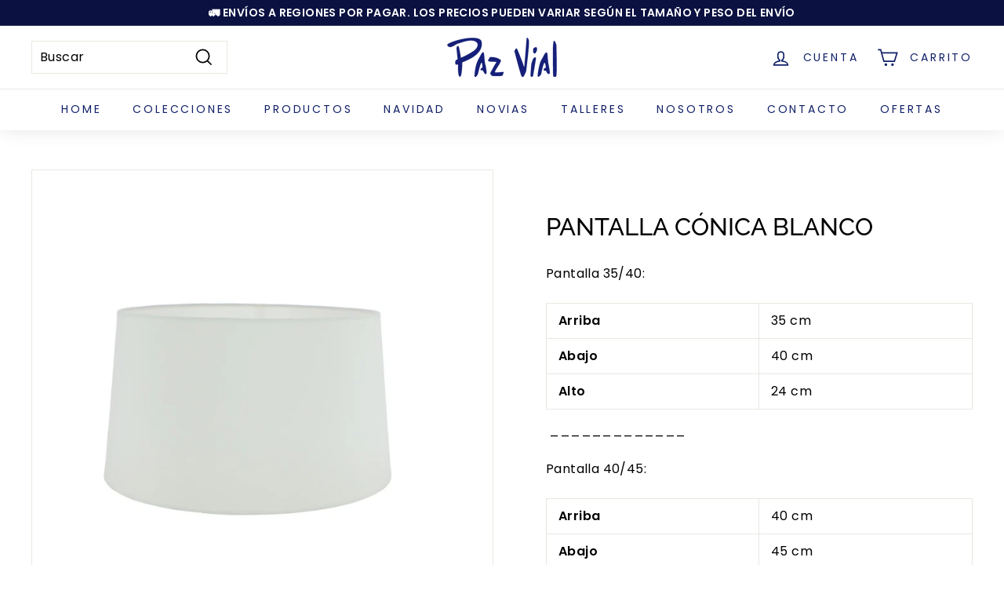

--- FILE ---
content_type: text/html; charset=utf-8
request_url: https://www.pazvial.cl/products/copia-de-pantalla-conica-1-crudo
body_size: 25754
content:
<!doctype html>
<html class="no-js" lang="es" dir="ltr">
<head>
  <meta charset="utf-8">
  <meta http-equiv="X-UA-Compatible" content="IE=edge,chrome=1">
  <meta name="viewport" content="width=device-width,initial-scale=1">
  <meta name="theme-color" content="#112068">
  <link rel="canonical" href="https://www.pazvial.cl/products/copia-de-pantalla-conica-1-crudo">
  <link rel="preload" as="style" href="//www.pazvial.cl/cdn/shop/t/3/assets/theme.css?v=166937992498536269681759332408">
  <link rel="preload" as="script" href="//www.pazvial.cl/cdn/shop/t/3/assets/theme.min.js?v=29627916765012694661630982371">
  <link rel="preconnect" href="https://cdn.shopify.com">
  <link rel="preconnect" href="https://fonts.shopifycdn.com">
  <link rel="dns-prefetch" href="https://productreviews.shopifycdn.com">
  <link rel="dns-prefetch" href="https://ajax.googleapis.com">
  <link rel="dns-prefetch" href="https://maps.googleapis.com">
  <link rel="dns-prefetch" href="https://maps.gstatic.com"><link rel="shortcut icon" href="//www.pazvial.cl/cdn/shop/files/logo_01556e80-8721-4745-9ffb-061e24cb8937_32x32.png?v=1660771876" type="image/png" /><title>PANTALLA CÓNICA BLANCO
&ndash; PazVial
</title>
<meta name="description" content="Pantalla 35/40: Arriba 35 cm Abajo 40 cm Alto 24 cm  _____________ Pantalla 40/45: Arriba 40 cm Abajo 45 cm Alto 25 cm  _____________ Pantalla 45/50: Arriba 45 cm Abajo 50 cm Alto 25 cm  _____________ Pantalla 50/55: Arriba 50 cm Abajo 55 cm Alto 30 cm  _____________ *El tiempo de entrega aproximado es de 5 a 7 días há"><meta property="og:site_name" content="PazVial">
  <meta property="og:url" content="https://www.pazvial.cl/products/copia-de-pantalla-conica-1-crudo">
  <meta property="og:title" content="PANTALLA CÓNICA BLANCO">
  <meta property="og:type" content="product">
  <meta property="og:description" content="Pantalla 35/40: Arriba 35 cm Abajo 40 cm Alto 24 cm  _____________ Pantalla 40/45: Arriba 40 cm Abajo 45 cm Alto 25 cm  _____________ Pantalla 45/50: Arriba 45 cm Abajo 50 cm Alto 25 cm  _____________ Pantalla 50/55: Arriba 50 cm Abajo 55 cm Alto 30 cm  _____________ *El tiempo de entrega aproximado es de 5 a 7 días há"><meta property="og:image" content="http://www.pazvial.cl/cdn/shop/products/IMG_0900_17280cf1-be1a-47ae-8ff3-6979e45463d8.jpg?v=1672781606">
    <meta property="og:image:secure_url" content="https://www.pazvial.cl/cdn/shop/products/IMG_0900_17280cf1-be1a-47ae-8ff3-6979e45463d8.jpg?v=1672781606">
    <meta property="og:image:width" content="2473">
    <meta property="og:image:height" content="2473"><meta name="twitter:site" content="@">
  <meta name="twitter:card" content="summary_large_image">
  <meta name="twitter:title" content="PANTALLA CÓNICA BLANCO">
  <meta name="twitter:description" content="Pantalla 35/40: Arriba 35 cm Abajo 40 cm Alto 24 cm  _____________ Pantalla 40/45: Arriba 40 cm Abajo 45 cm Alto 25 cm  _____________ Pantalla 45/50: Arriba 45 cm Abajo 50 cm Alto 25 cm  _____________ Pantalla 50/55: Arriba 50 cm Abajo 55 cm Alto 30 cm  _____________ *El tiempo de entrega aproximado es de 5 a 7 días há">
<style data-shopify>@font-face {
  font-family: Raleway;
  font-weight: 500;
  font-style: normal;
  font-display: swap;
  src: url("//www.pazvial.cl/cdn/fonts/raleway/raleway_n5.0f898fcb9d16ae9a622ce7e706bb26c4a01b5028.woff2") format("woff2"),
       url("//www.pazvial.cl/cdn/fonts/raleway/raleway_n5.c754eb57a4de1b66b11f20a04a7e3f1462e000f4.woff") format("woff");
}

  @font-face {
  font-family: Poppins;
  font-weight: 400;
  font-style: normal;
  font-display: swap;
  src: url("//www.pazvial.cl/cdn/fonts/poppins/poppins_n4.0ba78fa5af9b0e1a374041b3ceaadf0a43b41362.woff2") format("woff2"),
       url("//www.pazvial.cl/cdn/fonts/poppins/poppins_n4.214741a72ff2596839fc9760ee7a770386cf16ca.woff") format("woff");
}


  @font-face {
  font-family: Poppins;
  font-weight: 600;
  font-style: normal;
  font-display: swap;
  src: url("//www.pazvial.cl/cdn/fonts/poppins/poppins_n6.aa29d4918bc243723d56b59572e18228ed0786f6.woff2") format("woff2"),
       url("//www.pazvial.cl/cdn/fonts/poppins/poppins_n6.5f815d845fe073750885d5b7e619ee00e8111208.woff") format("woff");
}

  @font-face {
  font-family: Poppins;
  font-weight: 400;
  font-style: italic;
  font-display: swap;
  src: url("//www.pazvial.cl/cdn/fonts/poppins/poppins_i4.846ad1e22474f856bd6b81ba4585a60799a9f5d2.woff2") format("woff2"),
       url("//www.pazvial.cl/cdn/fonts/poppins/poppins_i4.56b43284e8b52fc64c1fd271f289a39e8477e9ec.woff") format("woff");
}

  @font-face {
  font-family: Poppins;
  font-weight: 600;
  font-style: italic;
  font-display: swap;
  src: url("//www.pazvial.cl/cdn/fonts/poppins/poppins_i6.bb8044d6203f492888d626dafda3c2999253e8e9.woff2") format("woff2"),
       url("//www.pazvial.cl/cdn/fonts/poppins/poppins_i6.e233dec1a61b1e7dead9f920159eda42280a02c3.woff") format("woff");
}

</style><link href="//www.pazvial.cl/cdn/shop/t/3/assets/theme.css?v=166937992498536269681759332408" rel="stylesheet" type="text/css" media="all" />
<style data-shopify>:root {
    --typeHeaderPrimary: Raleway;
    --typeHeaderFallback: sans-serif;
    --typeHeaderSize: 36px;
    --typeHeaderWeight: 500;
    --typeHeaderLineHeight: 1.2;
    --typeHeaderSpacing: 0.0em;

    --typeBasePrimary:Poppins;
    --typeBaseFallback:sans-serif;
    --typeBaseSize: 16px;
    --typeBaseWeight: 400;
    --typeBaseSpacing: 0.025em;
    --typeBaseLineHeight: 1.5;

    --colorSmallImageBg: #ffffff;
    --colorSmallImageBgDark: #f7f7f7;
    --colorLargeImageBg: #ffffff;
    --colorLargeImageBgLight: #ffffff;

    --iconWeight: 4px;
    --iconLinecaps: miter;

    
      --buttonRadius: 0px;
      --btnPadding: 11px 20px;
    

    
      --roundness: 0px;
    

    
      --gridThickness: 0px;
    

    --productTileMargin: 10%;
    --collectionTileMargin: 0%;

    --swatchSize: 45px;
  }

  @media screen and (max-width: 768px) {
    :root {
      --typeBaseSize: 14px;

      
        --roundness: 0px;
        --btnPadding: 9px 17px;
      
    }
  }</style><script>
    document.documentElement.className = document.documentElement.className.replace('no-js', 'js');

    window.theme = window.theme || {};
    theme.routes = {
      home: "/",
      collections: "/collections",
      cart: "/cart.js",
      cartPage: "/cart",
      cartAdd: "/cart/add.js",
      cartChange: "/cart/change.js",
      search: "/search"
    };
    theme.strings = {
      soldOut: "Agotado",
      unavailable: "No disponible",
      inStockLabel: "En stock",
      stockLabel: "Quedan pocas unidades - [count] ",
      willNotShipUntil: "Será enviado después [date]",
      willBeInStockAfter: "Estará disponible después [date]",
      waitingForStock: "Inventario en el camino",
      savePrice: "Guardar [saved_amount]",
      cartEmpty: "Su carrito actualmente está vacío.",
      cartTermsConfirmation: "Debe aceptar los términos y condiciones de venta para pagar",
      searchCollections: "Colecciones:",
      searchPages: "Páginas:",
      searchArticles: "Artículos:"
    };
    theme.settings = {
      dynamicVariantsEnable: true,
      cartType: "page",
      isCustomerTemplate: false,
      moneyFormat: "${{amount_no_decimals}}",
      saveType: "dollar",
      productImageSize: "natural",
      productImageCover: true,
      predictiveSearch: true,
      predictiveSearchType: "product,article",
      superScriptSetting: true,
      superScriptPrice: false,
      quickView: true,
      quickAdd: true,
      themeName: 'Expanse',
      themeVersion: "2.0.1"
    };
  </script>

  <script>window.performance && window.performance.mark && window.performance.mark('shopify.content_for_header.start');</script><meta name="facebook-domain-verification" content="zhiy82835mp8kjo6f7izggu3p7r2o5">
<meta name="google-site-verification" content="ApqUhHspWDwIgYS7aqoT5X9ECdJTWnBC59t32enIDQg">
<meta id="shopify-digital-wallet" name="shopify-digital-wallet" content="/60079374523/digital_wallets/dialog">
<link rel="alternate" type="application/json+oembed" href="https://www.pazvial.cl/products/copia-de-pantalla-conica-1-crudo.oembed">
<script async="async" src="/checkouts/internal/preloads.js?locale=es-CL"></script>
<script id="shopify-features" type="application/json">{"accessToken":"df5664704b911b03639d9a10ffa1ddc9","betas":["rich-media-storefront-analytics"],"domain":"www.pazvial.cl","predictiveSearch":true,"shopId":60079374523,"locale":"es"}</script>
<script>var Shopify = Shopify || {};
Shopify.shop = "pazvial.myshopify.com";
Shopify.locale = "es";
Shopify.currency = {"active":"CLP","rate":"1.0"};
Shopify.country = "CL";
Shopify.theme = {"name":"Expanse","id":126874419387,"schema_name":"Expanse","schema_version":"2.0.1","theme_store_id":902,"role":"main"};
Shopify.theme.handle = "null";
Shopify.theme.style = {"id":null,"handle":null};
Shopify.cdnHost = "www.pazvial.cl/cdn";
Shopify.routes = Shopify.routes || {};
Shopify.routes.root = "/";</script>
<script type="module">!function(o){(o.Shopify=o.Shopify||{}).modules=!0}(window);</script>
<script>!function(o){function n(){var o=[];function n(){o.push(Array.prototype.slice.apply(arguments))}return n.q=o,n}var t=o.Shopify=o.Shopify||{};t.loadFeatures=n(),t.autoloadFeatures=n()}(window);</script>
<script id="shop-js-analytics" type="application/json">{"pageType":"product"}</script>
<script defer="defer" async type="module" src="//www.pazvial.cl/cdn/shopifycloud/shop-js/modules/v2/client.init-shop-cart-sync_2Gr3Q33f.es.esm.js"></script>
<script defer="defer" async type="module" src="//www.pazvial.cl/cdn/shopifycloud/shop-js/modules/v2/chunk.common_noJfOIa7.esm.js"></script>
<script defer="defer" async type="module" src="//www.pazvial.cl/cdn/shopifycloud/shop-js/modules/v2/chunk.modal_Deo2FJQo.esm.js"></script>
<script type="module">
  await import("//www.pazvial.cl/cdn/shopifycloud/shop-js/modules/v2/client.init-shop-cart-sync_2Gr3Q33f.es.esm.js");
await import("//www.pazvial.cl/cdn/shopifycloud/shop-js/modules/v2/chunk.common_noJfOIa7.esm.js");
await import("//www.pazvial.cl/cdn/shopifycloud/shop-js/modules/v2/chunk.modal_Deo2FJQo.esm.js");

  window.Shopify.SignInWithShop?.initShopCartSync?.({"fedCMEnabled":true,"windoidEnabled":true});

</script>
<script id="__st">var __st={"a":60079374523,"offset":-10800,"reqid":"6ef8eec6-b364-4826-8317-378c794abe2e-1769149186","pageurl":"www.pazvial.cl\/products\/copia-de-pantalla-conica-1-crudo","u":"02ea0805456c","p":"product","rtyp":"product","rid":7770498367675};</script>
<script>window.ShopifyPaypalV4VisibilityTracking = true;</script>
<script id="captcha-bootstrap">!function(){'use strict';const t='contact',e='account',n='new_comment',o=[[t,t],['blogs',n],['comments',n],[t,'customer']],c=[[e,'customer_login'],[e,'guest_login'],[e,'recover_customer_password'],[e,'create_customer']],r=t=>t.map((([t,e])=>`form[action*='/${t}']:not([data-nocaptcha='true']) input[name='form_type'][value='${e}']`)).join(','),a=t=>()=>t?[...document.querySelectorAll(t)].map((t=>t.form)):[];function s(){const t=[...o],e=r(t);return a(e)}const i='password',u='form_key',d=['recaptcha-v3-token','g-recaptcha-response','h-captcha-response',i],f=()=>{try{return window.sessionStorage}catch{return}},m='__shopify_v',_=t=>t.elements[u];function p(t,e,n=!1){try{const o=window.sessionStorage,c=JSON.parse(o.getItem(e)),{data:r}=function(t){const{data:e,action:n}=t;return t[m]||n?{data:e,action:n}:{data:t,action:n}}(c);for(const[e,n]of Object.entries(r))t.elements[e]&&(t.elements[e].value=n);n&&o.removeItem(e)}catch(o){console.error('form repopulation failed',{error:o})}}const l='form_type',E='cptcha';function T(t){t.dataset[E]=!0}const w=window,h=w.document,L='Shopify',v='ce_forms',y='captcha';let A=!1;((t,e)=>{const n=(g='f06e6c50-85a8-45c8-87d0-21a2b65856fe',I='https://cdn.shopify.com/shopifycloud/storefront-forms-hcaptcha/ce_storefront_forms_captcha_hcaptcha.v1.5.2.iife.js',D={infoText:'Protegido por hCaptcha',privacyText:'Privacidad',termsText:'Términos'},(t,e,n)=>{const o=w[L][v],c=o.bindForm;if(c)return c(t,g,e,D).then(n);var r;o.q.push([[t,g,e,D],n]),r=I,A||(h.body.append(Object.assign(h.createElement('script'),{id:'captcha-provider',async:!0,src:r})),A=!0)});var g,I,D;w[L]=w[L]||{},w[L][v]=w[L][v]||{},w[L][v].q=[],w[L][y]=w[L][y]||{},w[L][y].protect=function(t,e){n(t,void 0,e),T(t)},Object.freeze(w[L][y]),function(t,e,n,w,h,L){const[v,y,A,g]=function(t,e,n){const i=e?o:[],u=t?c:[],d=[...i,...u],f=r(d),m=r(i),_=r(d.filter((([t,e])=>n.includes(e))));return[a(f),a(m),a(_),s()]}(w,h,L),I=t=>{const e=t.target;return e instanceof HTMLFormElement?e:e&&e.form},D=t=>v().includes(t);t.addEventListener('submit',(t=>{const e=I(t);if(!e)return;const n=D(e)&&!e.dataset.hcaptchaBound&&!e.dataset.recaptchaBound,o=_(e),c=g().includes(e)&&(!o||!o.value);(n||c)&&t.preventDefault(),c&&!n&&(function(t){try{if(!f())return;!function(t){const e=f();if(!e)return;const n=_(t);if(!n)return;const o=n.value;o&&e.removeItem(o)}(t);const e=Array.from(Array(32),(()=>Math.random().toString(36)[2])).join('');!function(t,e){_(t)||t.append(Object.assign(document.createElement('input'),{type:'hidden',name:u})),t.elements[u].value=e}(t,e),function(t,e){const n=f();if(!n)return;const o=[...t.querySelectorAll(`input[type='${i}']`)].map((({name:t})=>t)),c=[...d,...o],r={};for(const[a,s]of new FormData(t).entries())c.includes(a)||(r[a]=s);n.setItem(e,JSON.stringify({[m]:1,action:t.action,data:r}))}(t,e)}catch(e){console.error('failed to persist form',e)}}(e),e.submit())}));const S=(t,e)=>{t&&!t.dataset[E]&&(n(t,e.some((e=>e===t))),T(t))};for(const o of['focusin','change'])t.addEventListener(o,(t=>{const e=I(t);D(e)&&S(e,y())}));const B=e.get('form_key'),M=e.get(l),P=B&&M;t.addEventListener('DOMContentLoaded',(()=>{const t=y();if(P)for(const e of t)e.elements[l].value===M&&p(e,B);[...new Set([...A(),...v().filter((t=>'true'===t.dataset.shopifyCaptcha))])].forEach((e=>S(e,t)))}))}(h,new URLSearchParams(w.location.search),n,t,e,['guest_login'])})(!0,!0)}();</script>
<script integrity="sha256-4kQ18oKyAcykRKYeNunJcIwy7WH5gtpwJnB7kiuLZ1E=" data-source-attribution="shopify.loadfeatures" defer="defer" src="//www.pazvial.cl/cdn/shopifycloud/storefront/assets/storefront/load_feature-a0a9edcb.js" crossorigin="anonymous"></script>
<script data-source-attribution="shopify.dynamic_checkout.dynamic.init">var Shopify=Shopify||{};Shopify.PaymentButton=Shopify.PaymentButton||{isStorefrontPortableWallets:!0,init:function(){window.Shopify.PaymentButton.init=function(){};var t=document.createElement("script");t.src="https://www.pazvial.cl/cdn/shopifycloud/portable-wallets/latest/portable-wallets.es.js",t.type="module",document.head.appendChild(t)}};
</script>
<script data-source-attribution="shopify.dynamic_checkout.buyer_consent">
  function portableWalletsHideBuyerConsent(e){var t=document.getElementById("shopify-buyer-consent"),n=document.getElementById("shopify-subscription-policy-button");t&&n&&(t.classList.add("hidden"),t.setAttribute("aria-hidden","true"),n.removeEventListener("click",e))}function portableWalletsShowBuyerConsent(e){var t=document.getElementById("shopify-buyer-consent"),n=document.getElementById("shopify-subscription-policy-button");t&&n&&(t.classList.remove("hidden"),t.removeAttribute("aria-hidden"),n.addEventListener("click",e))}window.Shopify?.PaymentButton&&(window.Shopify.PaymentButton.hideBuyerConsent=portableWalletsHideBuyerConsent,window.Shopify.PaymentButton.showBuyerConsent=portableWalletsShowBuyerConsent);
</script>
<script>
  function portableWalletsCleanup(e){e&&e.src&&console.error("Failed to load portable wallets script "+e.src);var t=document.querySelectorAll("shopify-accelerated-checkout .shopify-payment-button__skeleton, shopify-accelerated-checkout-cart .wallet-cart-button__skeleton"),e=document.getElementById("shopify-buyer-consent");for(let e=0;e<t.length;e++)t[e].remove();e&&e.remove()}function portableWalletsNotLoadedAsModule(e){e instanceof ErrorEvent&&"string"==typeof e.message&&e.message.includes("import.meta")&&"string"==typeof e.filename&&e.filename.includes("portable-wallets")&&(window.removeEventListener("error",portableWalletsNotLoadedAsModule),window.Shopify.PaymentButton.failedToLoad=e,"loading"===document.readyState?document.addEventListener("DOMContentLoaded",window.Shopify.PaymentButton.init):window.Shopify.PaymentButton.init())}window.addEventListener("error",portableWalletsNotLoadedAsModule);
</script>

<script type="module" src="https://www.pazvial.cl/cdn/shopifycloud/portable-wallets/latest/portable-wallets.es.js" onError="portableWalletsCleanup(this)" crossorigin="anonymous"></script>
<script nomodule>
  document.addEventListener("DOMContentLoaded", portableWalletsCleanup);
</script>

<link id="shopify-accelerated-checkout-styles" rel="stylesheet" media="screen" href="https://www.pazvial.cl/cdn/shopifycloud/portable-wallets/latest/accelerated-checkout-backwards-compat.css" crossorigin="anonymous">
<style id="shopify-accelerated-checkout-cart">
        #shopify-buyer-consent {
  margin-top: 1em;
  display: inline-block;
  width: 100%;
}

#shopify-buyer-consent.hidden {
  display: none;
}

#shopify-subscription-policy-button {
  background: none;
  border: none;
  padding: 0;
  text-decoration: underline;
  font-size: inherit;
  cursor: pointer;
}

#shopify-subscription-policy-button::before {
  box-shadow: none;
}

      </style>

<script>window.performance && window.performance.mark && window.performance.mark('shopify.content_for_header.end');</script>

  <script src="//www.pazvial.cl/cdn/shop/t/3/assets/vendor-scripts-v1.js" defer="defer"></script>
  <script src="//www.pazvial.cl/cdn/shop/t/3/assets/theme.min.js?v=29627916765012694661630982371" defer="defer"></script><!--PUSHER_COMMERCE_START:6352ac9a3012a14489974e48:1code-->
  <!--This code generate by Pusher Insert Code App. Please DO NOT CHANGE OR DELETE!-->
  <!--Code Title: dominio-->
  <!--Updated At: Fri Oct 21 2022 14:28:42 GMT+0000 (Coordinated Universal Time)-->

  
    <meta name="facebook-domain-verification" content="pbn7oxe8021nvvptpvpykk3iuu41zg" />
  

  <!--PUSHER_COMMERCE_END:6352ac9a3012a14489974e48:1code-->
  
<link href="https://monorail-edge.shopifysvc.com" rel="dns-prefetch">
<script>(function(){if ("sendBeacon" in navigator && "performance" in window) {try {var session_token_from_headers = performance.getEntriesByType('navigation')[0].serverTiming.find(x => x.name == '_s').description;} catch {var session_token_from_headers = undefined;}var session_cookie_matches = document.cookie.match(/_shopify_s=([^;]*)/);var session_token_from_cookie = session_cookie_matches && session_cookie_matches.length === 2 ? session_cookie_matches[1] : "";var session_token = session_token_from_headers || session_token_from_cookie || "";function handle_abandonment_event(e) {var entries = performance.getEntries().filter(function(entry) {return /monorail-edge.shopifysvc.com/.test(entry.name);});if (!window.abandonment_tracked && entries.length === 0) {window.abandonment_tracked = true;var currentMs = Date.now();var navigation_start = performance.timing.navigationStart;var payload = {shop_id: 60079374523,url: window.location.href,navigation_start,duration: currentMs - navigation_start,session_token,page_type: "product"};window.navigator.sendBeacon("https://monorail-edge.shopifysvc.com/v1/produce", JSON.stringify({schema_id: "online_store_buyer_site_abandonment/1.1",payload: payload,metadata: {event_created_at_ms: currentMs,event_sent_at_ms: currentMs}}));}}window.addEventListener('pagehide', handle_abandonment_event);}}());</script>
<script id="web-pixels-manager-setup">(function e(e,d,r,n,o){if(void 0===o&&(o={}),!Boolean(null===(a=null===(i=window.Shopify)||void 0===i?void 0:i.analytics)||void 0===a?void 0:a.replayQueue)){var i,a;window.Shopify=window.Shopify||{};var t=window.Shopify;t.analytics=t.analytics||{};var s=t.analytics;s.replayQueue=[],s.publish=function(e,d,r){return s.replayQueue.push([e,d,r]),!0};try{self.performance.mark("wpm:start")}catch(e){}var l=function(){var e={modern:/Edge?\/(1{2}[4-9]|1[2-9]\d|[2-9]\d{2}|\d{4,})\.\d+(\.\d+|)|Firefox\/(1{2}[4-9]|1[2-9]\d|[2-9]\d{2}|\d{4,})\.\d+(\.\d+|)|Chrom(ium|e)\/(9{2}|\d{3,})\.\d+(\.\d+|)|(Maci|X1{2}).+ Version\/(15\.\d+|(1[6-9]|[2-9]\d|\d{3,})\.\d+)([,.]\d+|)( \(\w+\)|)( Mobile\/\w+|) Safari\/|Chrome.+OPR\/(9{2}|\d{3,})\.\d+\.\d+|(CPU[ +]OS|iPhone[ +]OS|CPU[ +]iPhone|CPU IPhone OS|CPU iPad OS)[ +]+(15[._]\d+|(1[6-9]|[2-9]\d|\d{3,})[._]\d+)([._]\d+|)|Android:?[ /-](13[3-9]|1[4-9]\d|[2-9]\d{2}|\d{4,})(\.\d+|)(\.\d+|)|Android.+Firefox\/(13[5-9]|1[4-9]\d|[2-9]\d{2}|\d{4,})\.\d+(\.\d+|)|Android.+Chrom(ium|e)\/(13[3-9]|1[4-9]\d|[2-9]\d{2}|\d{4,})\.\d+(\.\d+|)|SamsungBrowser\/([2-9]\d|\d{3,})\.\d+/,legacy:/Edge?\/(1[6-9]|[2-9]\d|\d{3,})\.\d+(\.\d+|)|Firefox\/(5[4-9]|[6-9]\d|\d{3,})\.\d+(\.\d+|)|Chrom(ium|e)\/(5[1-9]|[6-9]\d|\d{3,})\.\d+(\.\d+|)([\d.]+$|.*Safari\/(?![\d.]+ Edge\/[\d.]+$))|(Maci|X1{2}).+ Version\/(10\.\d+|(1[1-9]|[2-9]\d|\d{3,})\.\d+)([,.]\d+|)( \(\w+\)|)( Mobile\/\w+|) Safari\/|Chrome.+OPR\/(3[89]|[4-9]\d|\d{3,})\.\d+\.\d+|(CPU[ +]OS|iPhone[ +]OS|CPU[ +]iPhone|CPU IPhone OS|CPU iPad OS)[ +]+(10[._]\d+|(1[1-9]|[2-9]\d|\d{3,})[._]\d+)([._]\d+|)|Android:?[ /-](13[3-9]|1[4-9]\d|[2-9]\d{2}|\d{4,})(\.\d+|)(\.\d+|)|Mobile Safari.+OPR\/([89]\d|\d{3,})\.\d+\.\d+|Android.+Firefox\/(13[5-9]|1[4-9]\d|[2-9]\d{2}|\d{4,})\.\d+(\.\d+|)|Android.+Chrom(ium|e)\/(13[3-9]|1[4-9]\d|[2-9]\d{2}|\d{4,})\.\d+(\.\d+|)|Android.+(UC? ?Browser|UCWEB|U3)[ /]?(15\.([5-9]|\d{2,})|(1[6-9]|[2-9]\d|\d{3,})\.\d+)\.\d+|SamsungBrowser\/(5\.\d+|([6-9]|\d{2,})\.\d+)|Android.+MQ{2}Browser\/(14(\.(9|\d{2,})|)|(1[5-9]|[2-9]\d|\d{3,})(\.\d+|))(\.\d+|)|K[Aa][Ii]OS\/(3\.\d+|([4-9]|\d{2,})\.\d+)(\.\d+|)/},d=e.modern,r=e.legacy,n=navigator.userAgent;return n.match(d)?"modern":n.match(r)?"legacy":"unknown"}(),u="modern"===l?"modern":"legacy",c=(null!=n?n:{modern:"",legacy:""})[u],f=function(e){return[e.baseUrl,"/wpm","/b",e.hashVersion,"modern"===e.buildTarget?"m":"l",".js"].join("")}({baseUrl:d,hashVersion:r,buildTarget:u}),m=function(e){var d=e.version,r=e.bundleTarget,n=e.surface,o=e.pageUrl,i=e.monorailEndpoint;return{emit:function(e){var a=e.status,t=e.errorMsg,s=(new Date).getTime(),l=JSON.stringify({metadata:{event_sent_at_ms:s},events:[{schema_id:"web_pixels_manager_load/3.1",payload:{version:d,bundle_target:r,page_url:o,status:a,surface:n,error_msg:t},metadata:{event_created_at_ms:s}}]});if(!i)return console&&console.warn&&console.warn("[Web Pixels Manager] No Monorail endpoint provided, skipping logging."),!1;try{return self.navigator.sendBeacon.bind(self.navigator)(i,l)}catch(e){}var u=new XMLHttpRequest;try{return u.open("POST",i,!0),u.setRequestHeader("Content-Type","text/plain"),u.send(l),!0}catch(e){return console&&console.warn&&console.warn("[Web Pixels Manager] Got an unhandled error while logging to Monorail."),!1}}}}({version:r,bundleTarget:l,surface:e.surface,pageUrl:self.location.href,monorailEndpoint:e.monorailEndpoint});try{o.browserTarget=l,function(e){var d=e.src,r=e.async,n=void 0===r||r,o=e.onload,i=e.onerror,a=e.sri,t=e.scriptDataAttributes,s=void 0===t?{}:t,l=document.createElement("script"),u=document.querySelector("head"),c=document.querySelector("body");if(l.async=n,l.src=d,a&&(l.integrity=a,l.crossOrigin="anonymous"),s)for(var f in s)if(Object.prototype.hasOwnProperty.call(s,f))try{l.dataset[f]=s[f]}catch(e){}if(o&&l.addEventListener("load",o),i&&l.addEventListener("error",i),u)u.appendChild(l);else{if(!c)throw new Error("Did not find a head or body element to append the script");c.appendChild(l)}}({src:f,async:!0,onload:function(){if(!function(){var e,d;return Boolean(null===(d=null===(e=window.Shopify)||void 0===e?void 0:e.analytics)||void 0===d?void 0:d.initialized)}()){var d=window.webPixelsManager.init(e)||void 0;if(d){var r=window.Shopify.analytics;r.replayQueue.forEach((function(e){var r=e[0],n=e[1],o=e[2];d.publishCustomEvent(r,n,o)})),r.replayQueue=[],r.publish=d.publishCustomEvent,r.visitor=d.visitor,r.initialized=!0}}},onerror:function(){return m.emit({status:"failed",errorMsg:"".concat(f," has failed to load")})},sri:function(e){var d=/^sha384-[A-Za-z0-9+/=]+$/;return"string"==typeof e&&d.test(e)}(c)?c:"",scriptDataAttributes:o}),m.emit({status:"loading"})}catch(e){m.emit({status:"failed",errorMsg:(null==e?void 0:e.message)||"Unknown error"})}}})({shopId: 60079374523,storefrontBaseUrl: "https://www.pazvial.cl",extensionsBaseUrl: "https://extensions.shopifycdn.com/cdn/shopifycloud/web-pixels-manager",monorailEndpoint: "https://monorail-edge.shopifysvc.com/unstable/produce_batch",surface: "storefront-renderer",enabledBetaFlags: ["2dca8a86"],webPixelsConfigList: [{"id":"563314875","configuration":"{\"config\":\"{\\\"google_tag_ids\\\":[\\\"G-BCNQTBYSVV\\\",\\\"AW-10893150131\\\",\\\"GT-KT9XS535\\\"],\\\"target_country\\\":\\\"CL\\\",\\\"gtag_events\\\":[{\\\"type\\\":\\\"begin_checkout\\\",\\\"action_label\\\":[\\\"G-BCNQTBYSVV\\\",\\\"AW-10893150131\\\/TN9aCI-qg7kaELOPocoo\\\"]},{\\\"type\\\":\\\"search\\\",\\\"action_label\\\":[\\\"G-BCNQTBYSVV\\\",\\\"AW-10893150131\\\/8ZxPCImwg7kaELOPocoo\\\"]},{\\\"type\\\":\\\"view_item\\\",\\\"action_label\\\":[\\\"G-BCNQTBYSVV\\\",\\\"AW-10893150131\\\/glzLCIawg7kaELOPocoo\\\",\\\"MC-3FX5EFDBX2\\\"]},{\\\"type\\\":\\\"purchase\\\",\\\"action_label\\\":[\\\"G-BCNQTBYSVV\\\",\\\"AW-10893150131\\\/QwmjCIyqg7kaELOPocoo\\\",\\\"MC-3FX5EFDBX2\\\"]},{\\\"type\\\":\\\"page_view\\\",\\\"action_label\\\":[\\\"G-BCNQTBYSVV\\\",\\\"AW-10893150131\\\/pWErCIOwg7kaELOPocoo\\\",\\\"MC-3FX5EFDBX2\\\"]},{\\\"type\\\":\\\"add_payment_info\\\",\\\"action_label\\\":[\\\"G-BCNQTBYSVV\\\",\\\"AW-10893150131\\\/xxu1CIywg7kaELOPocoo\\\"]},{\\\"type\\\":\\\"add_to_cart\\\",\\\"action_label\\\":[\\\"G-BCNQTBYSVV\\\",\\\"AW-10893150131\\\/EkNzCJKqg7kaELOPocoo\\\"]}],\\\"enable_monitoring_mode\\\":false}\"}","eventPayloadVersion":"v1","runtimeContext":"OPEN","scriptVersion":"b2a88bafab3e21179ed38636efcd8a93","type":"APP","apiClientId":1780363,"privacyPurposes":[],"dataSharingAdjustments":{"protectedCustomerApprovalScopes":["read_customer_address","read_customer_email","read_customer_name","read_customer_personal_data","read_customer_phone"]}},{"id":"168722619","configuration":"{\"pixel_id\":\"886946518952890\",\"pixel_type\":\"facebook_pixel\",\"metaapp_system_user_token\":\"-\"}","eventPayloadVersion":"v1","runtimeContext":"OPEN","scriptVersion":"ca16bc87fe92b6042fbaa3acc2fbdaa6","type":"APP","apiClientId":2329312,"privacyPurposes":["ANALYTICS","MARKETING","SALE_OF_DATA"],"dataSharingAdjustments":{"protectedCustomerApprovalScopes":["read_customer_address","read_customer_email","read_customer_name","read_customer_personal_data","read_customer_phone"]}},{"id":"shopify-app-pixel","configuration":"{}","eventPayloadVersion":"v1","runtimeContext":"STRICT","scriptVersion":"0450","apiClientId":"shopify-pixel","type":"APP","privacyPurposes":["ANALYTICS","MARKETING"]},{"id":"shopify-custom-pixel","eventPayloadVersion":"v1","runtimeContext":"LAX","scriptVersion":"0450","apiClientId":"shopify-pixel","type":"CUSTOM","privacyPurposes":["ANALYTICS","MARKETING"]}],isMerchantRequest: false,initData: {"shop":{"name":"PazVial","paymentSettings":{"currencyCode":"CLP"},"myshopifyDomain":"pazvial.myshopify.com","countryCode":"CL","storefrontUrl":"https:\/\/www.pazvial.cl"},"customer":null,"cart":null,"checkout":null,"productVariants":[{"price":{"amount":38000.0,"currencyCode":"CLP"},"product":{"title":"PANTALLA CÓNICA BLANCO","vendor":"pazvial","id":"7770498367675","untranslatedTitle":"PANTALLA CÓNICA BLANCO","url":"\/products\/copia-de-pantalla-conica-1-crudo","type":""},"id":"44761589612731","image":{"src":"\/\/www.pazvial.cl\/cdn\/shop\/files\/B5B6BB3D-0829-467B-BBA5-7BB0803BD328_1_105_c.jpg?v=1694176354"},"sku":"","title":"35\/40","untranslatedTitle":"35\/40"},{"price":{"amount":43000.0,"currencyCode":"CLP"},"product":{"title":"PANTALLA CÓNICA BLANCO","vendor":"pazvial","id":"7770498367675","untranslatedTitle":"PANTALLA CÓNICA BLANCO","url":"\/products\/copia-de-pantalla-conica-1-crudo","type":""},"id":"44761589645499","image":{"src":"\/\/www.pazvial.cl\/cdn\/shop\/files\/B5B6BB3D-0829-467B-BBA5-7BB0803BD328_1_105_c.jpg?v=1694176354"},"sku":"","title":"40\/45","untranslatedTitle":"40\/45"},{"price":{"amount":50000.0,"currencyCode":"CLP"},"product":{"title":"PANTALLA CÓNICA BLANCO","vendor":"pazvial","id":"7770498367675","untranslatedTitle":"PANTALLA CÓNICA BLANCO","url":"\/products\/copia-de-pantalla-conica-1-crudo","type":""},"id":"44761589678267","image":{"src":"\/\/www.pazvial.cl\/cdn\/shop\/files\/B5B6BB3D-0829-467B-BBA5-7BB0803BD328_1_105_c.jpg?v=1694176354"},"sku":"","title":"45\/50","untranslatedTitle":"45\/50"},{"price":{"amount":60000.0,"currencyCode":"CLP"},"product":{"title":"PANTALLA CÓNICA BLANCO","vendor":"pazvial","id":"7770498367675","untranslatedTitle":"PANTALLA CÓNICA BLANCO","url":"\/products\/copia-de-pantalla-conica-1-crudo","type":""},"id":"44761589711035","image":{"src":"\/\/www.pazvial.cl\/cdn\/shop\/files\/B5B6BB3D-0829-467B-BBA5-7BB0803BD328_1_105_c.jpg?v=1694176354"},"sku":"","title":"50\/55","untranslatedTitle":"50\/55"}],"purchasingCompany":null},},"https://www.pazvial.cl/cdn","fcfee988w5aeb613cpc8e4bc33m6693e112",{"modern":"","legacy":""},{"shopId":"60079374523","storefrontBaseUrl":"https:\/\/www.pazvial.cl","extensionBaseUrl":"https:\/\/extensions.shopifycdn.com\/cdn\/shopifycloud\/web-pixels-manager","surface":"storefront-renderer","enabledBetaFlags":"[\"2dca8a86\"]","isMerchantRequest":"false","hashVersion":"fcfee988w5aeb613cpc8e4bc33m6693e112","publish":"custom","events":"[[\"page_viewed\",{}],[\"product_viewed\",{\"productVariant\":{\"price\":{\"amount\":38000.0,\"currencyCode\":\"CLP\"},\"product\":{\"title\":\"PANTALLA CÓNICA BLANCO\",\"vendor\":\"pazvial\",\"id\":\"7770498367675\",\"untranslatedTitle\":\"PANTALLA CÓNICA BLANCO\",\"url\":\"\/products\/copia-de-pantalla-conica-1-crudo\",\"type\":\"\"},\"id\":\"44761589612731\",\"image\":{\"src\":\"\/\/www.pazvial.cl\/cdn\/shop\/files\/B5B6BB3D-0829-467B-BBA5-7BB0803BD328_1_105_c.jpg?v=1694176354\"},\"sku\":\"\",\"title\":\"35\/40\",\"untranslatedTitle\":\"35\/40\"}}]]"});</script><script>
  window.ShopifyAnalytics = window.ShopifyAnalytics || {};
  window.ShopifyAnalytics.meta = window.ShopifyAnalytics.meta || {};
  window.ShopifyAnalytics.meta.currency = 'CLP';
  var meta = {"product":{"id":7770498367675,"gid":"gid:\/\/shopify\/Product\/7770498367675","vendor":"pazvial","type":"","handle":"copia-de-pantalla-conica-1-crudo","variants":[{"id":44761589612731,"price":3800000,"name":"PANTALLA CÓNICA BLANCO - 35\/40","public_title":"35\/40","sku":""},{"id":44761589645499,"price":4300000,"name":"PANTALLA CÓNICA BLANCO - 40\/45","public_title":"40\/45","sku":""},{"id":44761589678267,"price":5000000,"name":"PANTALLA CÓNICA BLANCO - 45\/50","public_title":"45\/50","sku":""},{"id":44761589711035,"price":6000000,"name":"PANTALLA CÓNICA BLANCO - 50\/55","public_title":"50\/55","sku":""}],"remote":false},"page":{"pageType":"product","resourceType":"product","resourceId":7770498367675,"requestId":"6ef8eec6-b364-4826-8317-378c794abe2e-1769149186"}};
  for (var attr in meta) {
    window.ShopifyAnalytics.meta[attr] = meta[attr];
  }
</script>
<script class="analytics">
  (function () {
    var customDocumentWrite = function(content) {
      var jquery = null;

      if (window.jQuery) {
        jquery = window.jQuery;
      } else if (window.Checkout && window.Checkout.$) {
        jquery = window.Checkout.$;
      }

      if (jquery) {
        jquery('body').append(content);
      }
    };

    var hasLoggedConversion = function(token) {
      if (token) {
        return document.cookie.indexOf('loggedConversion=' + token) !== -1;
      }
      return false;
    }

    var setCookieIfConversion = function(token) {
      if (token) {
        var twoMonthsFromNow = new Date(Date.now());
        twoMonthsFromNow.setMonth(twoMonthsFromNow.getMonth() + 2);

        document.cookie = 'loggedConversion=' + token + '; expires=' + twoMonthsFromNow;
      }
    }

    var trekkie = window.ShopifyAnalytics.lib = window.trekkie = window.trekkie || [];
    if (trekkie.integrations) {
      return;
    }
    trekkie.methods = [
      'identify',
      'page',
      'ready',
      'track',
      'trackForm',
      'trackLink'
    ];
    trekkie.factory = function(method) {
      return function() {
        var args = Array.prototype.slice.call(arguments);
        args.unshift(method);
        trekkie.push(args);
        return trekkie;
      };
    };
    for (var i = 0; i < trekkie.methods.length; i++) {
      var key = trekkie.methods[i];
      trekkie[key] = trekkie.factory(key);
    }
    trekkie.load = function(config) {
      trekkie.config = config || {};
      trekkie.config.initialDocumentCookie = document.cookie;
      var first = document.getElementsByTagName('script')[0];
      var script = document.createElement('script');
      script.type = 'text/javascript';
      script.onerror = function(e) {
        var scriptFallback = document.createElement('script');
        scriptFallback.type = 'text/javascript';
        scriptFallback.onerror = function(error) {
                var Monorail = {
      produce: function produce(monorailDomain, schemaId, payload) {
        var currentMs = new Date().getTime();
        var event = {
          schema_id: schemaId,
          payload: payload,
          metadata: {
            event_created_at_ms: currentMs,
            event_sent_at_ms: currentMs
          }
        };
        return Monorail.sendRequest("https://" + monorailDomain + "/v1/produce", JSON.stringify(event));
      },
      sendRequest: function sendRequest(endpointUrl, payload) {
        // Try the sendBeacon API
        if (window && window.navigator && typeof window.navigator.sendBeacon === 'function' && typeof window.Blob === 'function' && !Monorail.isIos12()) {
          var blobData = new window.Blob([payload], {
            type: 'text/plain'
          });

          if (window.navigator.sendBeacon(endpointUrl, blobData)) {
            return true;
          } // sendBeacon was not successful

        } // XHR beacon

        var xhr = new XMLHttpRequest();

        try {
          xhr.open('POST', endpointUrl);
          xhr.setRequestHeader('Content-Type', 'text/plain');
          xhr.send(payload);
        } catch (e) {
          console.log(e);
        }

        return false;
      },
      isIos12: function isIos12() {
        return window.navigator.userAgent.lastIndexOf('iPhone; CPU iPhone OS 12_') !== -1 || window.navigator.userAgent.lastIndexOf('iPad; CPU OS 12_') !== -1;
      }
    };
    Monorail.produce('monorail-edge.shopifysvc.com',
      'trekkie_storefront_load_errors/1.1',
      {shop_id: 60079374523,
      theme_id: 126874419387,
      app_name: "storefront",
      context_url: window.location.href,
      source_url: "//www.pazvial.cl/cdn/s/trekkie.storefront.8d95595f799fbf7e1d32231b9a28fd43b70c67d3.min.js"});

        };
        scriptFallback.async = true;
        scriptFallback.src = '//www.pazvial.cl/cdn/s/trekkie.storefront.8d95595f799fbf7e1d32231b9a28fd43b70c67d3.min.js';
        first.parentNode.insertBefore(scriptFallback, first);
      };
      script.async = true;
      script.src = '//www.pazvial.cl/cdn/s/trekkie.storefront.8d95595f799fbf7e1d32231b9a28fd43b70c67d3.min.js';
      first.parentNode.insertBefore(script, first);
    };
    trekkie.load(
      {"Trekkie":{"appName":"storefront","development":false,"defaultAttributes":{"shopId":60079374523,"isMerchantRequest":null,"themeId":126874419387,"themeCityHash":"2808992835913914416","contentLanguage":"es","currency":"CLP","eventMetadataId":"a405e13a-2ea8-4b68-9aa2-539fd0ed0005"},"isServerSideCookieWritingEnabled":true,"monorailRegion":"shop_domain","enabledBetaFlags":["65f19447"]},"Session Attribution":{},"S2S":{"facebookCapiEnabled":true,"source":"trekkie-storefront-renderer","apiClientId":580111}}
    );

    var loaded = false;
    trekkie.ready(function() {
      if (loaded) return;
      loaded = true;

      window.ShopifyAnalytics.lib = window.trekkie;

      var originalDocumentWrite = document.write;
      document.write = customDocumentWrite;
      try { window.ShopifyAnalytics.merchantGoogleAnalytics.call(this); } catch(error) {};
      document.write = originalDocumentWrite;

      window.ShopifyAnalytics.lib.page(null,{"pageType":"product","resourceType":"product","resourceId":7770498367675,"requestId":"6ef8eec6-b364-4826-8317-378c794abe2e-1769149186","shopifyEmitted":true});

      var match = window.location.pathname.match(/checkouts\/(.+)\/(thank_you|post_purchase)/)
      var token = match? match[1]: undefined;
      if (!hasLoggedConversion(token)) {
        setCookieIfConversion(token);
        window.ShopifyAnalytics.lib.track("Viewed Product",{"currency":"CLP","variantId":44761589612731,"productId":7770498367675,"productGid":"gid:\/\/shopify\/Product\/7770498367675","name":"PANTALLA CÓNICA BLANCO - 35\/40","price":"38000","sku":"","brand":"pazvial","variant":"35\/40","category":"","nonInteraction":true,"remote":false},undefined,undefined,{"shopifyEmitted":true});
      window.ShopifyAnalytics.lib.track("monorail:\/\/trekkie_storefront_viewed_product\/1.1",{"currency":"CLP","variantId":44761589612731,"productId":7770498367675,"productGid":"gid:\/\/shopify\/Product\/7770498367675","name":"PANTALLA CÓNICA BLANCO - 35\/40","price":"38000","sku":"","brand":"pazvial","variant":"35\/40","category":"","nonInteraction":true,"remote":false,"referer":"https:\/\/www.pazvial.cl\/products\/copia-de-pantalla-conica-1-crudo"});
      }
    });


        var eventsListenerScript = document.createElement('script');
        eventsListenerScript.async = true;
        eventsListenerScript.src = "//www.pazvial.cl/cdn/shopifycloud/storefront/assets/shop_events_listener-3da45d37.js";
        document.getElementsByTagName('head')[0].appendChild(eventsListenerScript);

})();</script>
  <script>
  if (!window.ga || (window.ga && typeof window.ga !== 'function')) {
    window.ga = function ga() {
      (window.ga.q = window.ga.q || []).push(arguments);
      if (window.Shopify && window.Shopify.analytics && typeof window.Shopify.analytics.publish === 'function') {
        window.Shopify.analytics.publish("ga_stub_called", {}, {sendTo: "google_osp_migration"});
      }
      console.error("Shopify's Google Analytics stub called with:", Array.from(arguments), "\nSee https://help.shopify.com/manual/promoting-marketing/pixels/pixel-migration#google for more information.");
    };
    if (window.Shopify && window.Shopify.analytics && typeof window.Shopify.analytics.publish === 'function') {
      window.Shopify.analytics.publish("ga_stub_initialized", {}, {sendTo: "google_osp_migration"});
    }
  }
</script>
<script
  defer
  src="https://www.pazvial.cl/cdn/shopifycloud/perf-kit/shopify-perf-kit-3.0.4.min.js"
  data-application="storefront-renderer"
  data-shop-id="60079374523"
  data-render-region="gcp-us-central1"
  data-page-type="product"
  data-theme-instance-id="126874419387"
  data-theme-name="Expanse"
  data-theme-version="2.0.1"
  data-monorail-region="shop_domain"
  data-resource-timing-sampling-rate="10"
  data-shs="true"
  data-shs-beacon="true"
  data-shs-export-with-fetch="true"
  data-shs-logs-sample-rate="1"
  data-shs-beacon-endpoint="https://www.pazvial.cl/api/collect"
></script>
</head>

<body class="template-product" data-transitions="false" data-button_style="square" data-edges="" data-type_header_capitalize="false" data-swatch_style="round" data-grid-style="grey-square">

  

  <a class="in-page-link visually-hidden skip-link" href="#MainContent">Ir directamente al contenido</a>

  <div id="PageContainer" class="page-container">
    <div class="transition-body"><div id="shopify-section-toolbar" class="shopify-section toolbar-section"><div data-section-id="toolbar" data-section-type="toolbar">
  <div class="toolbar">
    <div class="page-width">
      <div class="toolbar__content">
  <div class="toolbar__item toolbar__item--announcements">
    <div class="announcement-bar text-center">
      <div class="slideshow-wrapper">
        <button type="button" class="visually-hidden slideshow__pause" data-id="toolbar" aria-live="polite">
          <span class="slideshow__pause-stop">
            <svg aria-hidden="true" focusable="false" role="presentation" class="icon icon-pause" viewBox="0 0 10 13"><g fill="#000" fill-rule="evenodd"><path d="M0 0h3v13H0zM7 0h3v13H7z"/></g></svg>
            <span class="icon__fallback-text">diapositivas pausa</span>
          </span>
          <span class="slideshow__pause-play">
            <svg aria-hidden="true" focusable="false" role="presentation" class="icon icon-play" viewBox="18.24 17.35 24.52 28.3"><path fill="#323232" d="M22.1 19.151v25.5l20.4-13.489-20.4-12.011z"/></svg>
            <span class="icon__fallback-text">Juego de diapositivas</span>
          </span>
        </button>

        <div
          id="AnnouncementSlider"
          class="announcement-slider"
          data-block-count="1"><div
                id="AnnouncementSlide-f6208ee7-a130-4e36-80b0-0d36a5623127"
                class="slideshow__slide announcement-slider__slide"
                data-index="0"
                >
                <div class="announcement-slider__content"><div class="medium-up--hide">
                      <p>🚛 ENVÍOS A REGIONES POR PAGAR. LOS PRECIOS PUEDEN VARIAR SEGÚN EL TAMAÑO Y PESO DEL ENVÍO</p>
                    </div>
                    <div class="small--hide">
                      <p>🚛 <strong>ENVÍOS A REGIONES POR PAGAR. </strong>LOS PRECIOS PUEDEN VARIAR SEGÚN EL TAMAÑO Y PESO DEL ENVÍO</p>
                    </div></div>
              </div></div>
      </div>
    </div>
  </div>

</div>

    </div>
  </div>
</div>


</div><div id="shopify-section-header" class="shopify-section header-section"><style>
  .site-nav__link {
    font-size: 14px;
  }
  
    .site-nav__link {
      text-transform: uppercase;
      letter-spacing: 0.2em;
    }
  

  
.site-header,
    .site-header__element--sub {
      box-shadow: 0 0 25px rgb(0 0 0 / 10%);
    }

    .is-light .site-header,
    .is-light .site-header__element--sub {
      box-shadow: none;
    }.site-header__search-form {
      border: 1px solid #e8e8e1
    }</style>

<div data-section-id="header" data-section-type="header">
  <div id="HeaderWrapper" class="header-wrapper">
    <header
      id="SiteHeader"
      class="site-header"
      data-sticky="true"
      data-overlay="false">

      <div class="site-header__element site-header__element--top">
        <div class="page-width">
          <div class="header-layout" data-layout="center" data-nav="below" data-logo-align="center"><div class="header-item header-item--search small--hide"><button type="button" class="site-nav__link site-nav__link--icon site-nav__compress-menu">
                    <svg aria-hidden="true" focusable="false" role="presentation" class="icon icon-hamburger" viewBox="0 0 64 64"><path class="cls-1" d="M7 15h51">.</path><path class="cls-1" d="M7 32h43">.</path><path class="cls-1" d="M7 49h51">.</path></svg>
                    <span class="icon__fallback-text">Navegación</span>
                  </button><form action="/search" method="get" role="search"
  class="site-header__search-form" data-dark="false">
  <input type="hidden" name="type" value="product,article">
  <input type="search" name="q" value="" placeholder="Buscar" class="site-header__search-input" aria-label="Buscar">
  <button type="submit" class="text-link site-header__search-btn site-header__search-btn--submit">
    <svg aria-hidden="true" focusable="false" role="presentation" class="icon icon-search" viewBox="0 0 64 64"><defs><style>.cls-1{fill:none;stroke:#000;stroke-miterlimit:10;stroke-width:2px}</style></defs><path class="cls-1" d="M47.16 28.58A18.58 18.58 0 1 1 28.58 10a18.58 18.58 0 0 1 18.58 18.58zM54 54L41.94 42"/></svg>
    <span class="icon__fallback-text">Buscar</span>
  </button>

  <button type="button" class="text-link site-header__search-btn site-header__search-btn--cancel">
    <svg aria-hidden="true" focusable="false" role="presentation" class="icon icon-close" viewBox="0 0 64 64"><defs><style>.cls-1{fill:none;stroke:#000;stroke-miterlimit:10;stroke-width:2px}</style></defs><path class="cls-1" d="M19 17.61l27.12 27.13m0-27.13L19 44.74"/></svg>
    <span class="icon__fallback-text">Cerrar</span>
  </button>
</form>
</div><div class="header-item header-item--logo"><style data-shopify>.header-item--logo,
    [data-layout="left-center"] .header-item--logo,
    [data-layout="left-center"] .header-item--icons {
      flex: 0 1 140px;
    }

    @media only screen and (min-width: 769px) {
      .header-item--logo,
      [data-layout="left-center"] .header-item--logo,
      [data-layout="left-center"] .header-item--icons {
        flex: 0 0 140px;
      }
    }

    .site-header__logo a {
      width: 140px;
    }
    .is-light .site-header__logo .logo--inverted {
      width: 140px;
    }
    @media only screen and (min-width: 769px) {
      .site-header__logo a {
        width: 140px;
      }

      .is-light .site-header__logo .logo--inverted {
        width: 140px;
      }
    }</style><div class="h1 site-header__logo"><span class="visually-hidden">PazVial</span>
      
      <a
        href="/"
        class="site-header__logo-link">
        <img
          class="small--hide"
          src="//www.pazvial.cl/cdn/shop/files/logo_140x.png?v=1636034259"
          srcset="//www.pazvial.cl/cdn/shop/files/logo_140x.png?v=1636034259 1x, //www.pazvial.cl/cdn/shop/files/logo_140x@2x.png?v=1636034259 2x"
          alt="PazVial">
        <img
          class="medium-up--hide"
          src="//www.pazvial.cl/cdn/shop/files/logo_140x.png?v=1636034259"
          srcset="//www.pazvial.cl/cdn/shop/files/logo_140x.png?v=1636034259 1x, //www.pazvial.cl/cdn/shop/files/logo_140x@2x.png?v=1636034259 2x"
          alt="PazVial">
      </a></div></div><div class="header-item header-item--icons"><div class="site-nav">
  <div class="site-nav__icons">
    <a href="/search" class="site-nav__link site-nav__link--icon js-search-header medium-up--hide js-no-transition">
      <svg aria-hidden="true" focusable="false" role="presentation" class="icon icon-search" viewBox="0 0 64 64"><defs><style>.cls-1{fill:none;stroke:#000;stroke-miterlimit:10;stroke-width:2px}</style></defs><path class="cls-1" d="M47.16 28.58A18.58 18.58 0 1 1 28.58 10a18.58 18.58 0 0 1 18.58 18.58zM54 54L41.94 42"/></svg>
      <span class="icon__fallback-text">Buscar</span>
    </a><a class="site-nav__link site-nav__link--icon small--hide" href="/account">
        <svg aria-hidden="true" focusable="false" role="presentation" class="icon icon-user" viewBox="0 0 64 64"><defs><style>.cls-1{fill:none;stroke:#000;stroke-miterlimit:10;stroke-width:2px}</style></defs><path class="cls-1" d="M35 39.84v-2.53c3.3-1.91 6-6.66 6-11.42 0-7.63 0-13.82-9-13.82s-9 6.19-9 13.82c0 4.76 2.7 9.51 6 11.42v2.53c-10.18.85-18 6-18 12.16h42c0-6.19-7.82-11.31-18-12.16z"/></svg>
        <span class="site-nav__icon-label small--hide">
          Cuenta
        </span>
      </a><a href="/cart"
      id="HeaderCartTrigger"
      aria-controls="HeaderCart"
      class="site-nav__link site-nav__link--icon js-no-transition"
      data-icon="cart">
      <span class="cart-link"><svg aria-hidden="true" focusable="false" role="presentation" class="icon icon-cart" viewBox="0 0 64 64"><defs><style>.cls-1{fill:none;stroke:#000;stroke-miterlimit:10;stroke-width:2px}</style></defs><path class="cls-1" d="M14 17.44h46.79l-7.94 25.61H20.96l-9.65-35.1H3"/><circle cx="27" cy="53" r="2"/><circle cx="47" cy="53" r="2"/></svg><span class="cart-link__bubble">
          <span class="cart-link__bubble-num">0</span>
        </span>
      </span>
      <span class="site-nav__icon-label small--hide">
        Carrito
      </span>
    </a>

    <button type="button"
      aria-controls="MobileNav"
      class="site-nav__link site-nav__link--icon medium-up--hide mobile-nav-trigger">
      <svg aria-hidden="true" focusable="false" role="presentation" class="icon icon-hamburger" viewBox="0 0 64 64"><path class="cls-1" d="M7 15h51">.</path><path class="cls-1" d="M7 32h43">.</path><path class="cls-1" d="M7 49h51">.</path></svg>
      <span class="icon__fallback-text">Navegación</span>
    </button>
  </div>

  <div class="site-nav__close-cart">
    <button type="button" class="site-nav__link site-nav__link--icon js-close-header-cart">
      <span>Cerrar</span>
      <svg aria-hidden="true" focusable="false" role="presentation" class="icon icon-close" viewBox="0 0 64 64"><defs><style>.cls-1{fill:none;stroke:#000;stroke-miterlimit:10;stroke-width:2px}</style></defs><path class="cls-1" d="M19 17.61l27.12 27.13m0-27.13L19 44.74"/></svg>
    </button>
  </div>
</div>
</div>
          </div>
        </div>

        <div class="site-header__search-container">
          <div class="page-width">
            <div class="site-header__search"><form action="/search" method="get" role="search"
  class="site-header__search-form" data-dark="false">
  <input type="hidden" name="type" value="product,article">
  <input type="search" name="q" value="" placeholder="Buscar" class="site-header__search-input" aria-label="Buscar">
  <button type="submit" class="text-link site-header__search-btn site-header__search-btn--submit">
    <svg aria-hidden="true" focusable="false" role="presentation" class="icon icon-search" viewBox="0 0 64 64"><defs><style>.cls-1{fill:none;stroke:#000;stroke-miterlimit:10;stroke-width:2px}</style></defs><path class="cls-1" d="M47.16 28.58A18.58 18.58 0 1 1 28.58 10a18.58 18.58 0 0 1 18.58 18.58zM54 54L41.94 42"/></svg>
    <span class="icon__fallback-text">Buscar</span>
  </button>

  <button type="button" class="text-link site-header__search-btn site-header__search-btn--cancel">
    <svg aria-hidden="true" focusable="false" role="presentation" class="icon icon-close" viewBox="0 0 64 64"><defs><style>.cls-1{fill:none;stroke:#000;stroke-miterlimit:10;stroke-width:2px}</style></defs><path class="cls-1" d="M19 17.61l27.12 27.13m0-27.13L19 44.74"/></svg>
    <span class="icon__fallback-text">Cerrar</span>
  </button>
</form>
<button type="button" class="text-link site-header__search-btn site-header__search-btn--cancel">
                <span class="medium-up--hide"><svg aria-hidden="true" focusable="false" role="presentation" class="icon icon-close" viewBox="0 0 64 64"><defs><style>.cls-1{fill:none;stroke:#000;stroke-miterlimit:10;stroke-width:2px}</style></defs><path class="cls-1" d="M19 17.61l27.12 27.13m0-27.13L19 44.74"/></svg></span>
                <span class="small--hide">Cancelar</span>
              </button>
            </div>
          </div>
        </div>
      </div><div class="site-header__element site-header__element--sub" data-type="nav">
          <div class="page-width text-center"><ul class="site-nav site-navigation site-navigation--below small--hide" role="navigation"><li
      class="site-nav__item site-nav__expanded-item"
      >

      <a href="/" class="site-nav__link site-nav__link--underline">
        Home
      </a></li><li
      class="site-nav__item site-nav__expanded-item site-nav--has-dropdown"
      aria-haspopup="true">

      <a href="/collections/all" class="site-nav__link site-nav__link--underline site-nav__link--has-dropdown">
        Colecciones
      </a><div class="site-nav__dropdown">
          <ul class="site-nav__dropdown-animate site-nav__dropdown-list text-left"><li class="">
                <a href="/collections/aperitivo" class="site-nav__dropdown-link site-nav__dropdown-link--second-level">
                  Aperitivo
</a></li><li class="">
                <a href="/collections/azul" class="site-nav__dropdown-link site-nav__dropdown-link--second-level">
                  Azul
</a></li><li class="">
                <a href="/collections/ceniceros-1" class="site-nav__dropdown-link site-nav__dropdown-link--second-level">
                  Ceniceros
</a></li><li class="">
                <a href="/collections/conejos" class="site-nav__dropdown-link site-nav__dropdown-link--second-level">
                  Conejos
</a></li><li class="">
                <a href="/collections/floreros" class="site-nav__dropdown-link site-nav__dropdown-link--second-level">
                  Floreros
</a></li><li class="">
                <a href="/collections/forest" class="site-nav__dropdown-link site-nav__dropdown-link--second-level">
                  Forest
</a></li><li class="">
                <a href="/collections/limones" class="site-nav__dropdown-link site-nav__dropdown-link--second-level">
                  Limones
</a></li><li class="">
                <a href="/collections/mandarinas" class="site-nav__dropdown-link site-nav__dropdown-link--second-level">
                  Mandarinas
</a></li><li class="">
                <a href="/collections/ninos-1" class="site-nav__dropdown-link site-nav__dropdown-link--second-level">
                  Niños
</a></li><li class="">
                <a href="/collections/palmeras" class="site-nav__dropdown-link site-nav__dropdown-link--second-level">
                  Palmera
</a></li><li class="">
                <a href="/collections/de-diseno" class="site-nav__dropdown-link site-nav__dropdown-link--second-level">
                  Pintado a Mano
</a></li><li class="">
                <a href="/collections/rosas-sueltas" class="site-nav__dropdown-link site-nav__dropdown-link--second-level">
                  Rosas de Porcelana
</a></li><li class="">
                <a href="/collections/saleros" class="site-nav__dropdown-link site-nav__dropdown-link--second-level">
                  Saleros
</a></li><li class="">
                <a href="/collections/porta-velas" class="site-nav__dropdown-link site-nav__dropdown-link--second-level">
                  Velas
</a></li></ul>
        </div></li><li
      class="site-nav__item site-nav__expanded-item site-nav--has-dropdown site-nav--is-megamenu"
      aria-haspopup="true">

      <a href="/collections/all" class="site-nav__link site-nav__link--underline site-nav__link--has-dropdown">
        Productos
      </a><div class="site-nav__dropdown megamenu text-left">
          <div class="page-width">
            <div class="site-nav__dropdown-animate megamenu__wrapper">
              <div class="megamenu__cols">
                <div class="megamenu__col"><div class="megamenu__col-title">
                      <a href="/collections/todo-lamparas" class="site-nav__dropdown-link site-nav__dropdown-link--top-level">Lámparas</a>
                    </div><a href="/collections/lamparas-colgantes" class="site-nav__dropdown-link">
                        Lámparas Colgantes
                      </a><a href="/collections/lamparas-de-ninos" class="site-nav__dropdown-link">
                        Lámparas de Niños
                      </a><a href="/collections/lamparas-de-pie-1" class="site-nav__dropdown-link">
                        Lámparas de Pie
                      </a><a href="/collections/lamparas-de-sobremesa" class="site-nav__dropdown-link">
                        Lámparas de Sobremesa
                      </a><a href="/collections/lamparas-de-velador" class="site-nav__dropdown-link">
                        Lámparas de Velador
                      </a><a href="/collections/pantallas" class="site-nav__dropdown-link">
                        Pantallas
                      </a><a href="/collections/todo-lamparas" class="site-nav__dropdown-link">
                        Todo Lámparas
                      </a></div><div class="megamenu__col"><div class="megamenu__col-title">
                      <a href="/collections/todo-accesorios" class="site-nav__dropdown-link site-nav__dropdown-link--top-level">PRODUCTOS</a>
                    </div><a href="/collections/cajas-1" class="site-nav__dropdown-link">
                        Cajas
                      </a><a href="/collections/centros-de-mesa" class="site-nav__dropdown-link">
                        Centros de Mesa
                      </a><a href="/collections/decoracion-1" class="site-nav__dropdown-link">
                        Decoración
                      </a><a href="/collections/floreros" class="site-nav__dropdown-link">
                        Floreros
                      </a><a href="/collections/frascos" class="site-nav__dropdown-link">
                        Frascos
                      </a><a href="/collections/fuentes" class="site-nav__dropdown-link">
                        Fuentes
                      </a><a href="/collections/maceteros-1" class="site-nav__dropdown-link">
                        Maceteros
                      </a><a href="/collections/porta-anillos" class="site-nav__dropdown-link">
                        Porta Anillos
                      </a><a href="/collections/terraza-1" class="site-nav__dropdown-link">
                        Terraza
                      </a><a href="/collections/todo-accesorios" class="site-nav__dropdown-link">
                        Todo Accesorios
                      </a></div><div class="megamenu__col"><div class="megamenu__col-title">
                      <a href="/collections/todo-la-mesa" class="site-nav__dropdown-link site-nav__dropdown-link--top-level">La Mesa</a>
                    </div><a href="/collections/mesa" class="site-nav__dropdown-link">
                        Accesorios Mesa
                      </a><a href="/collections/aperitivo" class="site-nav__dropdown-link">
                        Aperitivo
                      </a><a href="/collections/bowls" class="site-nav__dropdown-link">
                        Bowls
                      </a><a href="/collections/ensalada" class="site-nav__dropdown-link">
                        Ensaladas
                      </a><a href="/collections/estilo-provenzal" class="site-nav__dropdown-link">
                        Estilo Provenzal
                      </a><a href="/collections/jarros-de-agua" class="site-nav__dropdown-link">
                        Jarros de Agua
                      </a><a href="/collections/platos" class="site-nav__dropdown-link">
                        Platos
                      </a><a href="/collections/tazones-1" class="site-nav__dropdown-link">
                        Tazones
                      </a><a href="/collections/te-y-cafe-1" class="site-nav__dropdown-link">
                        Té y Café
                      </a><a href="/collections/todo-la-mesa" class="site-nav__dropdown-link">
                        Todo La Mesa
                      </a></div>
              </div></div>
          </div>
        </div></li><li
      class="site-nav__item site-nav__expanded-item"
      >

      <a href="/collections/navidad" class="site-nav__link site-nav__link--underline">
        Navidad
      </a></li><li
      class="site-nav__item site-nav__expanded-item site-nav--has-dropdown"
      aria-haspopup="true">

      <a href="/collections/novias" class="site-nav__link site-nav__link--underline site-nav__link--has-dropdown">
        NOVIAS
      </a><div class="site-nav__dropdown">
          <ul class="site-nav__dropdown-animate site-nav__dropdown-list text-left"><li class="">
                <a href="/collections/regalos-novios" class="site-nav__dropdown-link site-nav__dropdown-link--second-level">
                  Regalos
</a></li><li class="">
                <a href="/collections/tocados" class="site-nav__dropdown-link site-nav__dropdown-link--second-level">
                  Tocados
</a></li></ul>
        </div></li><li
      class="site-nav__item site-nav__expanded-item"
      >

      <a href="/pages/talleres" class="site-nav__link site-nav__link--underline">
        Talleres
      </a></li><li
      class="site-nav__item site-nav__expanded-item"
      >

      <a href="/pages/nosotros" class="site-nav__link site-nav__link--underline">
        Nosotros
      </a></li><li
      class="site-nav__item site-nav__expanded-item"
      >

      <a href="/pages/contact" class="site-nav__link site-nav__link--underline">
        Contacto
      </a></li><li
      class="site-nav__item site-nav__expanded-item"
      >

      <a href="/collections/ofertas" class="site-nav__link site-nav__link--underline">
        Ofertas
      </a></li></ul>
</div>
        </div>

        <div class="site-header__element site-header__element--sub" data-type="search">
          <div class="page-width medium-up--hide"><form action="/search" method="get" role="search"
  class="site-header__search-form" data-dark="false">
  <input type="hidden" name="type" value="product,article">
  <input type="search" name="q" value="" placeholder="Buscar" class="site-header__search-input" aria-label="Buscar">
  <button type="submit" class="text-link site-header__search-btn site-header__search-btn--submit">
    <svg aria-hidden="true" focusable="false" role="presentation" class="icon icon-search" viewBox="0 0 64 64"><defs><style>.cls-1{fill:none;stroke:#000;stroke-miterlimit:10;stroke-width:2px}</style></defs><path class="cls-1" d="M47.16 28.58A18.58 18.58 0 1 1 28.58 10a18.58 18.58 0 0 1 18.58 18.58zM54 54L41.94 42"/></svg>
    <span class="icon__fallback-text">Buscar</span>
  </button>

  <button type="button" class="text-link site-header__search-btn site-header__search-btn--cancel">
    <svg aria-hidden="true" focusable="false" role="presentation" class="icon icon-close" viewBox="0 0 64 64"><defs><style>.cls-1{fill:none;stroke:#000;stroke-miterlimit:10;stroke-width:2px}</style></defs><path class="cls-1" d="M19 17.61l27.12 27.13m0-27.13L19 44.74"/></svg>
    <span class="icon__fallback-text">Cerrar</span>
  </button>
</form>
</div>
        </div><div class="page-width site-header__drawers">
        <div class="site-header__drawers-container">
          <div class="site-header__drawer site-header__cart" id="HeaderCart">
            <div class="site-header__drawer-animate"><form action="/cart" method="post" novalidate data-location="header" class="cart__drawer-form">
  <div class="cart__scrollable">
    <div data-products></div>
      <div class="cart__item-row">
        <label for="CartHeaderNote" class="add-note">
          Mensaje para el regalo, Alguna instrucción especial o comentario? 
          <span class="note-icon note-icon--open" aria-hidden="true">
            <svg aria-hidden="true" focusable="false" role="presentation" class="icon icon-pencil" viewBox="0 0 64 64"><defs><style>.cls-1,.cls-2{fill:none;stroke:#000;stroke-width:2px}.cls-1{stroke-miterlimit:10}</style></defs><path class="cls-1" d="M52 33.96V58H8V14h23.7"/><path class="cls-1" d="M18 47l13-5 24-24-8-8-24 24-5 13zM23 34l8 8"/><path id="svg_2" data-name="svg 2" class="cls-2" d="M47 10l1-1a5.44 5.44 0 0 1 7.82.18A5.52 5.52 0 0 1 56 17l-1 1"/></svg>
          </span>
          <span class="note-icon note-icon--close">
            <svg aria-hidden="true" focusable="false" role="presentation" class="icon icon-close" viewBox="0 0 64 64"><defs><style>.cls-1{fill:none;stroke:#000;stroke-miterlimit:10;stroke-width:2px}</style></defs><path class="cls-1" d="M19 17.61l27.12 27.13m0-27.13L19 44.74"/></svg>
            <span class="icon__fallback-text">Cerrar</span>
          </span>
        </label>
        <textarea name="note" class="input-full cart__note hide" id="CartHeaderNote"></textarea>
      </div>
    
  </div>

  <div class="cart__footer">
    <div class="cart__item-sub cart__item-row cart__item--subtotal">
      <div>Subtotal</div>
      <div data-subtotal>$0</div>
    </div>

    <div data-discounts></div>

    

    <div class="cart__item-row cart__checkout-wrapper payment-buttons">
      <button type="submit" name="checkout" data-terms-required="false" class="btn cart__checkout">
        Finalizar pedido
      </button>

      
    </div>

    <div class="cart__item-row--footer text-center">
      <small>Los códigos de descuento, los costes de envío y los impuestos se añaden durante el pago.</small>
    </div>
  </div>
</form>

<div class="site-header__cart-empty">Su carrito actualmente está vacío.</div>
</div>
          </div>

          <div class="site-header__drawer site-header__mobile-nav medium-up--hide" id="MobileNav">
            <div class="site-header__drawer-animate"><div class="slide-nav__wrapper" data-level="1">
  <ul class="slide-nav"><li class="slide-nav__item"><a href="/" class="slide-nav__link"><span>Home</span>
            <svg aria-hidden="true" focusable="false" role="presentation" class="icon icon-chevron-right" viewBox="0 0 284.49 498.98"><path d="M35 498.98a35 35 0 0 1-24.75-59.75l189.74-189.74L10.25 59.75a35.002 35.002 0 0 1 49.5-49.5l214.49 214.49a35 35 0 0 1 0 49.5L59.75 488.73A34.89 34.89 0 0 1 35 498.98z"/></svg>
          </a></li><li class="slide-nav__item"><button type="button"
            class="slide-nav__button js-toggle-submenu"
            data-target="colecciones2"
            >
            <span class="slide-nav__link"><div class="slide-nav__image">
            <img src="//www.pazvial.cl/cdn/shop/products/Aceitunerocelesteconpajaro_400x.jpg?v=1637355269" alt="Productos">
          </div>
<span>Colecciones</span>
              <svg aria-hidden="true" focusable="false" role="presentation" class="icon icon-chevron-right" viewBox="0 0 284.49 498.98"><path d="M35 498.98a35 35 0 0 1-24.75-59.75l189.74-189.74L10.25 59.75a35.002 35.002 0 0 1 49.5-49.5l214.49 214.49a35 35 0 0 1 0 49.5L59.75 488.73A34.89 34.89 0 0 1 35 498.98z"/></svg>
              <span class="icon__fallback-text">Expandir menú</span>
            </span>
          </button>

          <ul
            class="slide-nav__dropdown"
            data-parent="colecciones2"
            data-level="2">
            <li class="slide-nav__item">
              <button type="button"
                class="slide-nav__button js-toggle-submenu">
                <span class="slide-nav__link slide-nav__link--back">
                  <svg aria-hidden="true" focusable="false" role="presentation" class="icon icon-chevron-left" viewBox="0 0 284.49 498.98"><path d="M249.49 0a35 35 0 0 1 24.75 59.75L84.49 249.49l189.75 189.74a35.002 35.002 0 1 1-49.5 49.5L10.25 274.24a35 35 0 0 1 0-49.5L224.74 10.25A34.89 34.89 0 0 1 249.49 0z"/></svg>
                  <span>Colecciones</span>
                </span>
              </button>
            </li>

            
<li class="slide-nav__item">
                <a href="/collections/all" class="slide-nav__link">
                  <span>Todos</span>
                  <svg aria-hidden="true" focusable="false" role="presentation" class="icon icon-chevron-right" viewBox="0 0 284.49 498.98"><path d="M35 498.98a35 35 0 0 1-24.75-59.75l189.74-189.74L10.25 59.75a35.002 35.002 0 0 1 49.5-49.5l214.49 214.49a35 35 0 0 1 0 49.5L59.75 488.73A34.89 34.89 0 0 1 35 498.98z"/></svg>
                </a>
              </li><li class="slide-nav__item"><a href="/collections/aperitivo" class="slide-nav__link">
                    <span>Aperitivo</span>
                    <svg aria-hidden="true" focusable="false" role="presentation" class="icon icon-chevron-right" viewBox="0 0 284.49 498.98"><path d="M35 498.98a35 35 0 0 1-24.75-59.75l189.74-189.74L10.25 59.75a35.002 35.002 0 0 1 49.5-49.5l214.49 214.49a35 35 0 0 1 0 49.5L59.75 488.73A34.89 34.89 0 0 1 35 498.98z"/></svg>
                  </a></li><li class="slide-nav__item"><a href="/collections/azul" class="slide-nav__link">
                    <span>Azul</span>
                    <svg aria-hidden="true" focusable="false" role="presentation" class="icon icon-chevron-right" viewBox="0 0 284.49 498.98"><path d="M35 498.98a35 35 0 0 1-24.75-59.75l189.74-189.74L10.25 59.75a35.002 35.002 0 0 1 49.5-49.5l214.49 214.49a35 35 0 0 1 0 49.5L59.75 488.73A34.89 34.89 0 0 1 35 498.98z"/></svg>
                  </a></li><li class="slide-nav__item"><a href="/collections/ceniceros-1" class="slide-nav__link">
                    <span>Ceniceros</span>
                    <svg aria-hidden="true" focusable="false" role="presentation" class="icon icon-chevron-right" viewBox="0 0 284.49 498.98"><path d="M35 498.98a35 35 0 0 1-24.75-59.75l189.74-189.74L10.25 59.75a35.002 35.002 0 0 1 49.5-49.5l214.49 214.49a35 35 0 0 1 0 49.5L59.75 488.73A34.89 34.89 0 0 1 35 498.98z"/></svg>
                  </a></li><li class="slide-nav__item"><a href="/collections/conejos" class="slide-nav__link">
                    <span>Conejos</span>
                    <svg aria-hidden="true" focusable="false" role="presentation" class="icon icon-chevron-right" viewBox="0 0 284.49 498.98"><path d="M35 498.98a35 35 0 0 1-24.75-59.75l189.74-189.74L10.25 59.75a35.002 35.002 0 0 1 49.5-49.5l214.49 214.49a35 35 0 0 1 0 49.5L59.75 488.73A34.89 34.89 0 0 1 35 498.98z"/></svg>
                  </a></li><li class="slide-nav__item"><a href="/collections/floreros" class="slide-nav__link">
                    <span>Floreros</span>
                    <svg aria-hidden="true" focusable="false" role="presentation" class="icon icon-chevron-right" viewBox="0 0 284.49 498.98"><path d="M35 498.98a35 35 0 0 1-24.75-59.75l189.74-189.74L10.25 59.75a35.002 35.002 0 0 1 49.5-49.5l214.49 214.49a35 35 0 0 1 0 49.5L59.75 488.73A34.89 34.89 0 0 1 35 498.98z"/></svg>
                  </a></li><li class="slide-nav__item"><a href="/collections/forest" class="slide-nav__link">
                    <span>Forest</span>
                    <svg aria-hidden="true" focusable="false" role="presentation" class="icon icon-chevron-right" viewBox="0 0 284.49 498.98"><path d="M35 498.98a35 35 0 0 1-24.75-59.75l189.74-189.74L10.25 59.75a35.002 35.002 0 0 1 49.5-49.5l214.49 214.49a35 35 0 0 1 0 49.5L59.75 488.73A34.89 34.89 0 0 1 35 498.98z"/></svg>
                  </a></li><li class="slide-nav__item"><a href="/collections/limones" class="slide-nav__link">
                    <span>Limones</span>
                    <svg aria-hidden="true" focusable="false" role="presentation" class="icon icon-chevron-right" viewBox="0 0 284.49 498.98"><path d="M35 498.98a35 35 0 0 1-24.75-59.75l189.74-189.74L10.25 59.75a35.002 35.002 0 0 1 49.5-49.5l214.49 214.49a35 35 0 0 1 0 49.5L59.75 488.73A34.89 34.89 0 0 1 35 498.98z"/></svg>
                  </a></li><li class="slide-nav__item"><a href="/collections/mandarinas" class="slide-nav__link">
                    <span>Mandarinas</span>
                    <svg aria-hidden="true" focusable="false" role="presentation" class="icon icon-chevron-right" viewBox="0 0 284.49 498.98"><path d="M35 498.98a35 35 0 0 1-24.75-59.75l189.74-189.74L10.25 59.75a35.002 35.002 0 0 1 49.5-49.5l214.49 214.49a35 35 0 0 1 0 49.5L59.75 488.73A34.89 34.89 0 0 1 35 498.98z"/></svg>
                  </a></li><li class="slide-nav__item"><a href="/collections/ninos-1" class="slide-nav__link">
                    <span>Niños</span>
                    <svg aria-hidden="true" focusable="false" role="presentation" class="icon icon-chevron-right" viewBox="0 0 284.49 498.98"><path d="M35 498.98a35 35 0 0 1-24.75-59.75l189.74-189.74L10.25 59.75a35.002 35.002 0 0 1 49.5-49.5l214.49 214.49a35 35 0 0 1 0 49.5L59.75 488.73A34.89 34.89 0 0 1 35 498.98z"/></svg>
                  </a></li><li class="slide-nav__item"><a href="/collections/palmeras" class="slide-nav__link">
                    <span>Palmera</span>
                    <svg aria-hidden="true" focusable="false" role="presentation" class="icon icon-chevron-right" viewBox="0 0 284.49 498.98"><path d="M35 498.98a35 35 0 0 1-24.75-59.75l189.74-189.74L10.25 59.75a35.002 35.002 0 0 1 49.5-49.5l214.49 214.49a35 35 0 0 1 0 49.5L59.75 488.73A34.89 34.89 0 0 1 35 498.98z"/></svg>
                  </a></li><li class="slide-nav__item"><a href="/collections/de-diseno" class="slide-nav__link">
                    <span>Pintado a Mano</span>
                    <svg aria-hidden="true" focusable="false" role="presentation" class="icon icon-chevron-right" viewBox="0 0 284.49 498.98"><path d="M35 498.98a35 35 0 0 1-24.75-59.75l189.74-189.74L10.25 59.75a35.002 35.002 0 0 1 49.5-49.5l214.49 214.49a35 35 0 0 1 0 49.5L59.75 488.73A34.89 34.89 0 0 1 35 498.98z"/></svg>
                  </a></li><li class="slide-nav__item"><a href="/collections/rosas-sueltas" class="slide-nav__link">
                    <span>Rosas de Porcelana</span>
                    <svg aria-hidden="true" focusable="false" role="presentation" class="icon icon-chevron-right" viewBox="0 0 284.49 498.98"><path d="M35 498.98a35 35 0 0 1-24.75-59.75l189.74-189.74L10.25 59.75a35.002 35.002 0 0 1 49.5-49.5l214.49 214.49a35 35 0 0 1 0 49.5L59.75 488.73A34.89 34.89 0 0 1 35 498.98z"/></svg>
                  </a></li><li class="slide-nav__item"><a href="/collections/saleros" class="slide-nav__link">
                    <span>Saleros</span>
                    <svg aria-hidden="true" focusable="false" role="presentation" class="icon icon-chevron-right" viewBox="0 0 284.49 498.98"><path d="M35 498.98a35 35 0 0 1-24.75-59.75l189.74-189.74L10.25 59.75a35.002 35.002 0 0 1 49.5-49.5l214.49 214.49a35 35 0 0 1 0 49.5L59.75 488.73A34.89 34.89 0 0 1 35 498.98z"/></svg>
                  </a></li><li class="slide-nav__item"><a href="/collections/porta-velas" class="slide-nav__link">
                    <span>Velas</span>
                    <svg aria-hidden="true" focusable="false" role="presentation" class="icon icon-chevron-right" viewBox="0 0 284.49 498.98"><path d="M35 498.98a35 35 0 0 1-24.75-59.75l189.74-189.74L10.25 59.75a35.002 35.002 0 0 1 49.5-49.5l214.49 214.49a35 35 0 0 1 0 49.5L59.75 488.73A34.89 34.89 0 0 1 35 498.98z"/></svg>
                  </a></li></ul></li><li class="slide-nav__item"><button type="button"
            class="slide-nav__button js-toggle-submenu"
            data-target="productos3"
            >
            <span class="slide-nav__link"><div class="slide-nav__image">
            <img src="//www.pazvial.cl/cdn/shop/products/Aceitunerocelesteconpajaro_400x.jpg?v=1637355269" alt="Productos">
          </div>
<span>Productos</span>
              <svg aria-hidden="true" focusable="false" role="presentation" class="icon icon-chevron-right" viewBox="0 0 284.49 498.98"><path d="M35 498.98a35 35 0 0 1-24.75-59.75l189.74-189.74L10.25 59.75a35.002 35.002 0 0 1 49.5-49.5l214.49 214.49a35 35 0 0 1 0 49.5L59.75 488.73A34.89 34.89 0 0 1 35 498.98z"/></svg>
              <span class="icon__fallback-text">Expandir menú</span>
            </span>
          </button>

          <ul
            class="slide-nav__dropdown"
            data-parent="productos3"
            data-level="2">
            <li class="slide-nav__item">
              <button type="button"
                class="slide-nav__button js-toggle-submenu">
                <span class="slide-nav__link slide-nav__link--back">
                  <svg aria-hidden="true" focusable="false" role="presentation" class="icon icon-chevron-left" viewBox="0 0 284.49 498.98"><path d="M249.49 0a35 35 0 0 1 24.75 59.75L84.49 249.49l189.75 189.74a35.002 35.002 0 1 1-49.5 49.5L10.25 274.24a35 35 0 0 1 0-49.5L224.74 10.25A34.89 34.89 0 0 1 249.49 0z"/></svg>
                  <span>Productos</span>
                </span>
              </button>
            </li>

            
<li class="slide-nav__item">
                <a href="/collections/all" class="slide-nav__link">
                  <span>Todos</span>
                  <svg aria-hidden="true" focusable="false" role="presentation" class="icon icon-chevron-right" viewBox="0 0 284.49 498.98"><path d="M35 498.98a35 35 0 0 1-24.75-59.75l189.74-189.74L10.25 59.75a35.002 35.002 0 0 1 49.5-49.5l214.49 214.49a35 35 0 0 1 0 49.5L59.75 488.73A34.89 34.89 0 0 1 35 498.98z"/></svg>
                </a>
              </li><li class="slide-nav__item"><button type="button"
                    class="slide-nav__button js-toggle-submenu"
                    data-target="lamparas3"
                    >
                    <span class="slide-nav__link slide-nav__sublist-link">
                      <span>Lámparas</span>
                      <svg aria-hidden="true" focusable="false" role="presentation" class="icon icon-chevron-right" viewBox="0 0 284.49 498.98"><path d="M35 498.98a35 35 0 0 1-24.75-59.75l189.74-189.74L10.25 59.75a35.002 35.002 0 0 1 49.5-49.5l214.49 214.49a35 35 0 0 1 0 49.5L59.75 488.73A34.89 34.89 0 0 1 35 498.98z"/></svg>
                      <span class="icon__fallback-text">Expandir menú</span>
                    </span>
                  </button>
                  <ul class="slide-nav__dropdown"
                    data-parent="lamparas3"
                    data-level="3">
                    <li class="slide-nav__item">
                      <button type="button"
                        class="slide-nav__button js-toggle-submenu"
                        data-target="productos3">
                        <span class="slide-nav__link slide-nav__link--back">
                          <svg aria-hidden="true" focusable="false" role="presentation" class="icon icon-chevron-left" viewBox="0 0 284.49 498.98"><path d="M249.49 0a35 35 0 0 1 24.75 59.75L84.49 249.49l189.75 189.74a35.002 35.002 0 1 1-49.5 49.5L10.25 274.24a35 35 0 0 1 0-49.5L224.74 10.25A34.89 34.89 0 0 1 249.49 0z"/></svg>
                          <span>Lámparas</span>
                        </span>
                      </button>
                    </li>

                    
<li class="slide-nav__item">
                        <a href="/collections/todo-lamparas" class="slide-nav__link">
                          <span>Todos</span>
                          <svg aria-hidden="true" focusable="false" role="presentation" class="icon icon-chevron-right" viewBox="0 0 284.49 498.98"><path d="M35 498.98a35 35 0 0 1-24.75-59.75l189.74-189.74L10.25 59.75a35.002 35.002 0 0 1 49.5-49.5l214.49 214.49a35 35 0 0 1 0 49.5L59.75 488.73A34.89 34.89 0 0 1 35 498.98z"/></svg>
                        </a>
                      </li><li class="slide-nav__item">
                        <a href="/collections/lamparas-colgantes" class="slide-nav__link">
                          <span>Lámparas Colgantes</span>
                          <svg aria-hidden="true" focusable="false" role="presentation" class="icon icon-chevron-right" viewBox="0 0 284.49 498.98"><path d="M35 498.98a35 35 0 0 1-24.75-59.75l189.74-189.74L10.25 59.75a35.002 35.002 0 0 1 49.5-49.5l214.49 214.49a35 35 0 0 1 0 49.5L59.75 488.73A34.89 34.89 0 0 1 35 498.98z"/></svg>
                        </a>
                      </li><li class="slide-nav__item">
                        <a href="/collections/lamparas-de-ninos" class="slide-nav__link">
                          <span>Lámparas de Niños</span>
                          <svg aria-hidden="true" focusable="false" role="presentation" class="icon icon-chevron-right" viewBox="0 0 284.49 498.98"><path d="M35 498.98a35 35 0 0 1-24.75-59.75l189.74-189.74L10.25 59.75a35.002 35.002 0 0 1 49.5-49.5l214.49 214.49a35 35 0 0 1 0 49.5L59.75 488.73A34.89 34.89 0 0 1 35 498.98z"/></svg>
                        </a>
                      </li><li class="slide-nav__item">
                        <a href="/collections/lamparas-de-pie-1" class="slide-nav__link">
                          <span>Lámparas de Pie</span>
                          <svg aria-hidden="true" focusable="false" role="presentation" class="icon icon-chevron-right" viewBox="0 0 284.49 498.98"><path d="M35 498.98a35 35 0 0 1-24.75-59.75l189.74-189.74L10.25 59.75a35.002 35.002 0 0 1 49.5-49.5l214.49 214.49a35 35 0 0 1 0 49.5L59.75 488.73A34.89 34.89 0 0 1 35 498.98z"/></svg>
                        </a>
                      </li><li class="slide-nav__item">
                        <a href="/collections/lamparas-de-sobremesa" class="slide-nav__link">
                          <span>Lámparas de Sobremesa</span>
                          <svg aria-hidden="true" focusable="false" role="presentation" class="icon icon-chevron-right" viewBox="0 0 284.49 498.98"><path d="M35 498.98a35 35 0 0 1-24.75-59.75l189.74-189.74L10.25 59.75a35.002 35.002 0 0 1 49.5-49.5l214.49 214.49a35 35 0 0 1 0 49.5L59.75 488.73A34.89 34.89 0 0 1 35 498.98z"/></svg>
                        </a>
                      </li><li class="slide-nav__item">
                        <a href="/collections/lamparas-de-velador" class="slide-nav__link">
                          <span>Lámparas de Velador</span>
                          <svg aria-hidden="true" focusable="false" role="presentation" class="icon icon-chevron-right" viewBox="0 0 284.49 498.98"><path d="M35 498.98a35 35 0 0 1-24.75-59.75l189.74-189.74L10.25 59.75a35.002 35.002 0 0 1 49.5-49.5l214.49 214.49a35 35 0 0 1 0 49.5L59.75 488.73A34.89 34.89 0 0 1 35 498.98z"/></svg>
                        </a>
                      </li><li class="slide-nav__item">
                        <a href="/collections/pantallas" class="slide-nav__link">
                          <span>Pantallas</span>
                          <svg aria-hidden="true" focusable="false" role="presentation" class="icon icon-chevron-right" viewBox="0 0 284.49 498.98"><path d="M35 498.98a35 35 0 0 1-24.75-59.75l189.74-189.74L10.25 59.75a35.002 35.002 0 0 1 49.5-49.5l214.49 214.49a35 35 0 0 1 0 49.5L59.75 488.73A34.89 34.89 0 0 1 35 498.98z"/></svg>
                        </a>
                      </li><li class="slide-nav__item">
                        <a href="/collections/todo-lamparas" class="slide-nav__link">
                          <span>Todo Lámparas</span>
                          <svg aria-hidden="true" focusable="false" role="presentation" class="icon icon-chevron-right" viewBox="0 0 284.49 498.98"><path d="M35 498.98a35 35 0 0 1-24.75-59.75l189.74-189.74L10.25 59.75a35.002 35.002 0 0 1 49.5-49.5l214.49 214.49a35 35 0 0 1 0 49.5L59.75 488.73A34.89 34.89 0 0 1 35 498.98z"/></svg>
                        </a>
                      </li></ul></li><li class="slide-nav__item"><button type="button"
                    class="slide-nav__button js-toggle-submenu"
                    data-target="productos3"
                    >
                    <span class="slide-nav__link slide-nav__sublist-link">
                      <span>PRODUCTOS</span>
                      <svg aria-hidden="true" focusable="false" role="presentation" class="icon icon-chevron-right" viewBox="0 0 284.49 498.98"><path d="M35 498.98a35 35 0 0 1-24.75-59.75l189.74-189.74L10.25 59.75a35.002 35.002 0 0 1 49.5-49.5l214.49 214.49a35 35 0 0 1 0 49.5L59.75 488.73A34.89 34.89 0 0 1 35 498.98z"/></svg>
                      <span class="icon__fallback-text">Expandir menú</span>
                    </span>
                  </button>
                  <ul class="slide-nav__dropdown"
                    data-parent="productos3"
                    data-level="3">
                    <li class="slide-nav__item">
                      <button type="button"
                        class="slide-nav__button js-toggle-submenu"
                        data-target="productos3">
                        <span class="slide-nav__link slide-nav__link--back">
                          <svg aria-hidden="true" focusable="false" role="presentation" class="icon icon-chevron-left" viewBox="0 0 284.49 498.98"><path d="M249.49 0a35 35 0 0 1 24.75 59.75L84.49 249.49l189.75 189.74a35.002 35.002 0 1 1-49.5 49.5L10.25 274.24a35 35 0 0 1 0-49.5L224.74 10.25A34.89 34.89 0 0 1 249.49 0z"/></svg>
                          <span>PRODUCTOS</span>
                        </span>
                      </button>
                    </li>

                    
<li class="slide-nav__item">
                        <a href="/collections/todo-accesorios" class="slide-nav__link">
                          <span>Todos</span>
                          <svg aria-hidden="true" focusable="false" role="presentation" class="icon icon-chevron-right" viewBox="0 0 284.49 498.98"><path d="M35 498.98a35 35 0 0 1-24.75-59.75l189.74-189.74L10.25 59.75a35.002 35.002 0 0 1 49.5-49.5l214.49 214.49a35 35 0 0 1 0 49.5L59.75 488.73A34.89 34.89 0 0 1 35 498.98z"/></svg>
                        </a>
                      </li><li class="slide-nav__item">
                        <a href="/collections/cajas-1" class="slide-nav__link">
                          <span>Cajas</span>
                          <svg aria-hidden="true" focusable="false" role="presentation" class="icon icon-chevron-right" viewBox="0 0 284.49 498.98"><path d="M35 498.98a35 35 0 0 1-24.75-59.75l189.74-189.74L10.25 59.75a35.002 35.002 0 0 1 49.5-49.5l214.49 214.49a35 35 0 0 1 0 49.5L59.75 488.73A34.89 34.89 0 0 1 35 498.98z"/></svg>
                        </a>
                      </li><li class="slide-nav__item">
                        <a href="/collections/centros-de-mesa" class="slide-nav__link">
                          <span>Centros de Mesa</span>
                          <svg aria-hidden="true" focusable="false" role="presentation" class="icon icon-chevron-right" viewBox="0 0 284.49 498.98"><path d="M35 498.98a35 35 0 0 1-24.75-59.75l189.74-189.74L10.25 59.75a35.002 35.002 0 0 1 49.5-49.5l214.49 214.49a35 35 0 0 1 0 49.5L59.75 488.73A34.89 34.89 0 0 1 35 498.98z"/></svg>
                        </a>
                      </li><li class="slide-nav__item">
                        <a href="/collections/decoracion-1" class="slide-nav__link">
                          <span>Decoración</span>
                          <svg aria-hidden="true" focusable="false" role="presentation" class="icon icon-chevron-right" viewBox="0 0 284.49 498.98"><path d="M35 498.98a35 35 0 0 1-24.75-59.75l189.74-189.74L10.25 59.75a35.002 35.002 0 0 1 49.5-49.5l214.49 214.49a35 35 0 0 1 0 49.5L59.75 488.73A34.89 34.89 0 0 1 35 498.98z"/></svg>
                        </a>
                      </li><li class="slide-nav__item">
                        <a href="/collections/floreros" class="slide-nav__link">
                          <span>Floreros</span>
                          <svg aria-hidden="true" focusable="false" role="presentation" class="icon icon-chevron-right" viewBox="0 0 284.49 498.98"><path d="M35 498.98a35 35 0 0 1-24.75-59.75l189.74-189.74L10.25 59.75a35.002 35.002 0 0 1 49.5-49.5l214.49 214.49a35 35 0 0 1 0 49.5L59.75 488.73A34.89 34.89 0 0 1 35 498.98z"/></svg>
                        </a>
                      </li><li class="slide-nav__item">
                        <a href="/collections/frascos" class="slide-nav__link">
                          <span>Frascos</span>
                          <svg aria-hidden="true" focusable="false" role="presentation" class="icon icon-chevron-right" viewBox="0 0 284.49 498.98"><path d="M35 498.98a35 35 0 0 1-24.75-59.75l189.74-189.74L10.25 59.75a35.002 35.002 0 0 1 49.5-49.5l214.49 214.49a35 35 0 0 1 0 49.5L59.75 488.73A34.89 34.89 0 0 1 35 498.98z"/></svg>
                        </a>
                      </li><li class="slide-nav__item">
                        <a href="/collections/fuentes" class="slide-nav__link">
                          <span>Fuentes</span>
                          <svg aria-hidden="true" focusable="false" role="presentation" class="icon icon-chevron-right" viewBox="0 0 284.49 498.98"><path d="M35 498.98a35 35 0 0 1-24.75-59.75l189.74-189.74L10.25 59.75a35.002 35.002 0 0 1 49.5-49.5l214.49 214.49a35 35 0 0 1 0 49.5L59.75 488.73A34.89 34.89 0 0 1 35 498.98z"/></svg>
                        </a>
                      </li><li class="slide-nav__item">
                        <a href="/collections/maceteros-1" class="slide-nav__link">
                          <span>Maceteros</span>
                          <svg aria-hidden="true" focusable="false" role="presentation" class="icon icon-chevron-right" viewBox="0 0 284.49 498.98"><path d="M35 498.98a35 35 0 0 1-24.75-59.75l189.74-189.74L10.25 59.75a35.002 35.002 0 0 1 49.5-49.5l214.49 214.49a35 35 0 0 1 0 49.5L59.75 488.73A34.89 34.89 0 0 1 35 498.98z"/></svg>
                        </a>
                      </li><li class="slide-nav__item">
                        <a href="/collections/porta-anillos" class="slide-nav__link">
                          <span>Porta Anillos</span>
                          <svg aria-hidden="true" focusable="false" role="presentation" class="icon icon-chevron-right" viewBox="0 0 284.49 498.98"><path d="M35 498.98a35 35 0 0 1-24.75-59.75l189.74-189.74L10.25 59.75a35.002 35.002 0 0 1 49.5-49.5l214.49 214.49a35 35 0 0 1 0 49.5L59.75 488.73A34.89 34.89 0 0 1 35 498.98z"/></svg>
                        </a>
                      </li><li class="slide-nav__item">
                        <a href="/collections/terraza-1" class="slide-nav__link">
                          <span>Terraza</span>
                          <svg aria-hidden="true" focusable="false" role="presentation" class="icon icon-chevron-right" viewBox="0 0 284.49 498.98"><path d="M35 498.98a35 35 0 0 1-24.75-59.75l189.74-189.74L10.25 59.75a35.002 35.002 0 0 1 49.5-49.5l214.49 214.49a35 35 0 0 1 0 49.5L59.75 488.73A34.89 34.89 0 0 1 35 498.98z"/></svg>
                        </a>
                      </li><li class="slide-nav__item">
                        <a href="/collections/todo-accesorios" class="slide-nav__link">
                          <span>Todo Accesorios</span>
                          <svg aria-hidden="true" focusable="false" role="presentation" class="icon icon-chevron-right" viewBox="0 0 284.49 498.98"><path d="M35 498.98a35 35 0 0 1-24.75-59.75l189.74-189.74L10.25 59.75a35.002 35.002 0 0 1 49.5-49.5l214.49 214.49a35 35 0 0 1 0 49.5L59.75 488.73A34.89 34.89 0 0 1 35 498.98z"/></svg>
                        </a>
                      </li></ul></li><li class="slide-nav__item"><button type="button"
                    class="slide-nav__button js-toggle-submenu"
                    data-target="la-mesa3"
                    >
                    <span class="slide-nav__link slide-nav__sublist-link">
                      <span>La Mesa</span>
                      <svg aria-hidden="true" focusable="false" role="presentation" class="icon icon-chevron-right" viewBox="0 0 284.49 498.98"><path d="M35 498.98a35 35 0 0 1-24.75-59.75l189.74-189.74L10.25 59.75a35.002 35.002 0 0 1 49.5-49.5l214.49 214.49a35 35 0 0 1 0 49.5L59.75 488.73A34.89 34.89 0 0 1 35 498.98z"/></svg>
                      <span class="icon__fallback-text">Expandir menú</span>
                    </span>
                  </button>
                  <ul class="slide-nav__dropdown"
                    data-parent="la-mesa3"
                    data-level="3">
                    <li class="slide-nav__item">
                      <button type="button"
                        class="slide-nav__button js-toggle-submenu"
                        data-target="productos3">
                        <span class="slide-nav__link slide-nav__link--back">
                          <svg aria-hidden="true" focusable="false" role="presentation" class="icon icon-chevron-left" viewBox="0 0 284.49 498.98"><path d="M249.49 0a35 35 0 0 1 24.75 59.75L84.49 249.49l189.75 189.74a35.002 35.002 0 1 1-49.5 49.5L10.25 274.24a35 35 0 0 1 0-49.5L224.74 10.25A34.89 34.89 0 0 1 249.49 0z"/></svg>
                          <span>La Mesa</span>
                        </span>
                      </button>
                    </li>

                    
<li class="slide-nav__item">
                        <a href="/collections/todo-la-mesa" class="slide-nav__link">
                          <span>Todos</span>
                          <svg aria-hidden="true" focusable="false" role="presentation" class="icon icon-chevron-right" viewBox="0 0 284.49 498.98"><path d="M35 498.98a35 35 0 0 1-24.75-59.75l189.74-189.74L10.25 59.75a35.002 35.002 0 0 1 49.5-49.5l214.49 214.49a35 35 0 0 1 0 49.5L59.75 488.73A34.89 34.89 0 0 1 35 498.98z"/></svg>
                        </a>
                      </li><li class="slide-nav__item">
                        <a href="/collections/mesa" class="slide-nav__link">
                          <span>Accesorios Mesa</span>
                          <svg aria-hidden="true" focusable="false" role="presentation" class="icon icon-chevron-right" viewBox="0 0 284.49 498.98"><path d="M35 498.98a35 35 0 0 1-24.75-59.75l189.74-189.74L10.25 59.75a35.002 35.002 0 0 1 49.5-49.5l214.49 214.49a35 35 0 0 1 0 49.5L59.75 488.73A34.89 34.89 0 0 1 35 498.98z"/></svg>
                        </a>
                      </li><li class="slide-nav__item">
                        <a href="/collections/aperitivo" class="slide-nav__link">
                          <span>Aperitivo</span>
                          <svg aria-hidden="true" focusable="false" role="presentation" class="icon icon-chevron-right" viewBox="0 0 284.49 498.98"><path d="M35 498.98a35 35 0 0 1-24.75-59.75l189.74-189.74L10.25 59.75a35.002 35.002 0 0 1 49.5-49.5l214.49 214.49a35 35 0 0 1 0 49.5L59.75 488.73A34.89 34.89 0 0 1 35 498.98z"/></svg>
                        </a>
                      </li><li class="slide-nav__item">
                        <a href="/collections/bowls" class="slide-nav__link">
                          <span>Bowls</span>
                          <svg aria-hidden="true" focusable="false" role="presentation" class="icon icon-chevron-right" viewBox="0 0 284.49 498.98"><path d="M35 498.98a35 35 0 0 1-24.75-59.75l189.74-189.74L10.25 59.75a35.002 35.002 0 0 1 49.5-49.5l214.49 214.49a35 35 0 0 1 0 49.5L59.75 488.73A34.89 34.89 0 0 1 35 498.98z"/></svg>
                        </a>
                      </li><li class="slide-nav__item">
                        <a href="/collections/ensalada" class="slide-nav__link">
                          <span>Ensaladas</span>
                          <svg aria-hidden="true" focusable="false" role="presentation" class="icon icon-chevron-right" viewBox="0 0 284.49 498.98"><path d="M35 498.98a35 35 0 0 1-24.75-59.75l189.74-189.74L10.25 59.75a35.002 35.002 0 0 1 49.5-49.5l214.49 214.49a35 35 0 0 1 0 49.5L59.75 488.73A34.89 34.89 0 0 1 35 498.98z"/></svg>
                        </a>
                      </li><li class="slide-nav__item">
                        <a href="/collections/estilo-provenzal" class="slide-nav__link">
                          <span>Estilo Provenzal</span>
                          <svg aria-hidden="true" focusable="false" role="presentation" class="icon icon-chevron-right" viewBox="0 0 284.49 498.98"><path d="M35 498.98a35 35 0 0 1-24.75-59.75l189.74-189.74L10.25 59.75a35.002 35.002 0 0 1 49.5-49.5l214.49 214.49a35 35 0 0 1 0 49.5L59.75 488.73A34.89 34.89 0 0 1 35 498.98z"/></svg>
                        </a>
                      </li><li class="slide-nav__item">
                        <a href="/collections/jarros-de-agua" class="slide-nav__link">
                          <span>Jarros de Agua</span>
                          <svg aria-hidden="true" focusable="false" role="presentation" class="icon icon-chevron-right" viewBox="0 0 284.49 498.98"><path d="M35 498.98a35 35 0 0 1-24.75-59.75l189.74-189.74L10.25 59.75a35.002 35.002 0 0 1 49.5-49.5l214.49 214.49a35 35 0 0 1 0 49.5L59.75 488.73A34.89 34.89 0 0 1 35 498.98z"/></svg>
                        </a>
                      </li><li class="slide-nav__item">
                        <a href="/collections/platos" class="slide-nav__link">
                          <span>Platos</span>
                          <svg aria-hidden="true" focusable="false" role="presentation" class="icon icon-chevron-right" viewBox="0 0 284.49 498.98"><path d="M35 498.98a35 35 0 0 1-24.75-59.75l189.74-189.74L10.25 59.75a35.002 35.002 0 0 1 49.5-49.5l214.49 214.49a35 35 0 0 1 0 49.5L59.75 488.73A34.89 34.89 0 0 1 35 498.98z"/></svg>
                        </a>
                      </li><li class="slide-nav__item">
                        <a href="/collections/tazones-1" class="slide-nav__link">
                          <span>Tazones</span>
                          <svg aria-hidden="true" focusable="false" role="presentation" class="icon icon-chevron-right" viewBox="0 0 284.49 498.98"><path d="M35 498.98a35 35 0 0 1-24.75-59.75l189.74-189.74L10.25 59.75a35.002 35.002 0 0 1 49.5-49.5l214.49 214.49a35 35 0 0 1 0 49.5L59.75 488.73A34.89 34.89 0 0 1 35 498.98z"/></svg>
                        </a>
                      </li><li class="slide-nav__item">
                        <a href="/collections/te-y-cafe-1" class="slide-nav__link">
                          <span>Té y Café</span>
                          <svg aria-hidden="true" focusable="false" role="presentation" class="icon icon-chevron-right" viewBox="0 0 284.49 498.98"><path d="M35 498.98a35 35 0 0 1-24.75-59.75l189.74-189.74L10.25 59.75a35.002 35.002 0 0 1 49.5-49.5l214.49 214.49a35 35 0 0 1 0 49.5L59.75 488.73A34.89 34.89 0 0 1 35 498.98z"/></svg>
                        </a>
                      </li><li class="slide-nav__item">
                        <a href="/collections/todo-la-mesa" class="slide-nav__link">
                          <span>Todo La Mesa</span>
                          <svg aria-hidden="true" focusable="false" role="presentation" class="icon icon-chevron-right" viewBox="0 0 284.49 498.98"><path d="M35 498.98a35 35 0 0 1-24.75-59.75l189.74-189.74L10.25 59.75a35.002 35.002 0 0 1 49.5-49.5l214.49 214.49a35 35 0 0 1 0 49.5L59.75 488.73A34.89 34.89 0 0 1 35 498.98z"/></svg>
                        </a>
                      </li></ul></li></ul></li><li class="slide-nav__item"><a href="/collections/navidad" class="slide-nav__link"><div class="slide-nav__image">
            <img src="//www.pazvial.cl/cdn/shop/files/8D6842AF-6A80-4273-83B0-49529598A45B_400x.jpg?v=1731085812" alt="Navidad">
          </div>
<span>Navidad</span>
            <svg aria-hidden="true" focusable="false" role="presentation" class="icon icon-chevron-right" viewBox="0 0 284.49 498.98"><path d="M35 498.98a35 35 0 0 1-24.75-59.75l189.74-189.74L10.25 59.75a35.002 35.002 0 0 1 49.5-49.5l214.49 214.49a35 35 0 0 1 0 49.5L59.75 488.73A34.89 34.89 0 0 1 35 498.98z"/></svg>
          </a></li><li class="slide-nav__item"><button type="button"
            class="slide-nav__button js-toggle-submenu"
            data-target="novias5"
            >
            <span class="slide-nav__link"><div class="slide-nav__image">
            <img src="//www.pazvial.cl/cdn/shop/products/Pl.bajonotasmusicales_400x.jpg?v=1663268085" alt="Novias">
          </div>
<span>NOVIAS</span>
              <svg aria-hidden="true" focusable="false" role="presentation" class="icon icon-chevron-right" viewBox="0 0 284.49 498.98"><path d="M35 498.98a35 35 0 0 1-24.75-59.75l189.74-189.74L10.25 59.75a35.002 35.002 0 0 1 49.5-49.5l214.49 214.49a35 35 0 0 1 0 49.5L59.75 488.73A34.89 34.89 0 0 1 35 498.98z"/></svg>
              <span class="icon__fallback-text">Expandir menú</span>
            </span>
          </button>

          <ul
            class="slide-nav__dropdown"
            data-parent="novias5"
            data-level="2">
            <li class="slide-nav__item">
              <button type="button"
                class="slide-nav__button js-toggle-submenu">
                <span class="slide-nav__link slide-nav__link--back">
                  <svg aria-hidden="true" focusable="false" role="presentation" class="icon icon-chevron-left" viewBox="0 0 284.49 498.98"><path d="M249.49 0a35 35 0 0 1 24.75 59.75L84.49 249.49l189.75 189.74a35.002 35.002 0 1 1-49.5 49.5L10.25 274.24a35 35 0 0 1 0-49.5L224.74 10.25A34.89 34.89 0 0 1 249.49 0z"/></svg>
                  <span>NOVIAS</span>
                </span>
              </button>
            </li>

            
<li class="slide-nav__item">
                <a href="/collections/novias" class="slide-nav__link">
                  <span>Todos</span>
                  <svg aria-hidden="true" focusable="false" role="presentation" class="icon icon-chevron-right" viewBox="0 0 284.49 498.98"><path d="M35 498.98a35 35 0 0 1-24.75-59.75l189.74-189.74L10.25 59.75a35.002 35.002 0 0 1 49.5-49.5l214.49 214.49a35 35 0 0 1 0 49.5L59.75 488.73A34.89 34.89 0 0 1 35 498.98z"/></svg>
                </a>
              </li><li class="slide-nav__item"><a href="/collections/regalos-novios" class="slide-nav__link">
                    <span>Regalos</span>
                    <svg aria-hidden="true" focusable="false" role="presentation" class="icon icon-chevron-right" viewBox="0 0 284.49 498.98"><path d="M35 498.98a35 35 0 0 1-24.75-59.75l189.74-189.74L10.25 59.75a35.002 35.002 0 0 1 49.5-49.5l214.49 214.49a35 35 0 0 1 0 49.5L59.75 488.73A34.89 34.89 0 0 1 35 498.98z"/></svg>
                  </a></li><li class="slide-nav__item"><a href="/collections/tocados" class="slide-nav__link">
                    <span>Tocados</span>
                    <svg aria-hidden="true" focusable="false" role="presentation" class="icon icon-chevron-right" viewBox="0 0 284.49 498.98"><path d="M35 498.98a35 35 0 0 1-24.75-59.75l189.74-189.74L10.25 59.75a35.002 35.002 0 0 1 49.5-49.5l214.49 214.49a35 35 0 0 1 0 49.5L59.75 488.73A34.89 34.89 0 0 1 35 498.98z"/></svg>
                  </a></li></ul></li><li class="slide-nav__item"><a href="/pages/talleres" class="slide-nav__link"><span>Talleres</span>
            <svg aria-hidden="true" focusable="false" role="presentation" class="icon icon-chevron-right" viewBox="0 0 284.49 498.98"><path d="M35 498.98a35 35 0 0 1-24.75-59.75l189.74-189.74L10.25 59.75a35.002 35.002 0 0 1 49.5-49.5l214.49 214.49a35 35 0 0 1 0 49.5L59.75 488.73A34.89 34.89 0 0 1 35 498.98z"/></svg>
          </a></li><li class="slide-nav__item"><a href="/pages/nosotros" class="slide-nav__link"><span>Nosotros</span>
            <svg aria-hidden="true" focusable="false" role="presentation" class="icon icon-chevron-right" viewBox="0 0 284.49 498.98"><path d="M35 498.98a35 35 0 0 1-24.75-59.75l189.74-189.74L10.25 59.75a35.002 35.002 0 0 1 49.5-49.5l214.49 214.49a35 35 0 0 1 0 49.5L59.75 488.73A34.89 34.89 0 0 1 35 498.98z"/></svg>
          </a></li><li class="slide-nav__item"><a href="/pages/contact" class="slide-nav__link"><span>Contacto</span>
            <svg aria-hidden="true" focusable="false" role="presentation" class="icon icon-chevron-right" viewBox="0 0 284.49 498.98"><path d="M35 498.98a35 35 0 0 1-24.75-59.75l189.74-189.74L10.25 59.75a35.002 35.002 0 0 1 49.5-49.5l214.49 214.49a35 35 0 0 1 0 49.5L59.75 488.73A34.89 34.89 0 0 1 35 498.98z"/></svg>
          </a></li><li class="slide-nav__item"><a href="/collections/ofertas" class="slide-nav__link"><div class="slide-nav__image">
            <img src="//www.pazvial.cl/cdn/shop/files/MacetaAmalia_400x.jpg?v=1711716557" alt="OFERTAS">
          </div>
<span>Ofertas</span>
            <svg aria-hidden="true" focusable="false" role="presentation" class="icon icon-chevron-right" viewBox="0 0 284.49 498.98"><path d="M35 498.98a35 35 0 0 1-24.75-59.75l189.74-189.74L10.25 59.75a35.002 35.002 0 0 1 49.5-49.5l214.49 214.49a35 35 0 0 1 0 49.5L59.75 488.73A34.89 34.89 0 0 1 35 498.98z"/></svg>
          </a></li></ul>
</div>
<div id="MobileNavFooter"></div></div>
          </div>
        </div>
      </div><div id="SearchResultsWrapper" class="site-header__search-results hide"><div id="PredictiveWrapper" class="hide" data-image-size="square">
              <div class="page-width">
                <div id="PredictiveResults" class="predictive-result__layout"></div>
                <div class="text-center predictive-results__footer">
                  <button type="button" class="btn btn--small" data-predictive-search-button>
                    <small>
                      Ver más
                    </small>
                  </button>
                </div>
              </div>
            </div></div></header>
  </div>
</div>


</div><main class="main-content" id="MainContent">
        <div id="shopify-section-template--15046739329211__main" class="shopify-section"><div id="ProductSection-template--15046739329211__main-7770498367675"
  class="product-section"
  data-section-id="template--15046739329211__main"
  data-section-type="product"
  data-product-id="7770498367675"
  data-product-handle="copia-de-pantalla-conica-1-crudo"
  data-product-title="PANTALLA CÓNICA BLANCO"
  data-history="true"
  data-modal="false"><script type="application/ld+json">
  {
    "@context": "http://schema.org",
    "@type": "Product",
    "offers": [{
          "@type" : "Offer","availability" : "http://schema.org/InStock",
          "price" : 38000.0,
          "priceCurrency" : "CLP",
          "priceValidUntil": "2026-02-02",
          "url" : "https:\/\/www.pazvial.cl\/products\/copia-de-pantalla-conica-1-crudo?variant=44761589612731"
        },
{
          "@type" : "Offer","availability" : "http://schema.org/InStock",
          "price" : 43000.0,
          "priceCurrency" : "CLP",
          "priceValidUntil": "2026-02-02",
          "url" : "https:\/\/www.pazvial.cl\/products\/copia-de-pantalla-conica-1-crudo?variant=44761589645499"
        },
{
          "@type" : "Offer","availability" : "http://schema.org/InStock",
          "price" : 50000.0,
          "priceCurrency" : "CLP",
          "priceValidUntil": "2026-02-02",
          "url" : "https:\/\/www.pazvial.cl\/products\/copia-de-pantalla-conica-1-crudo?variant=44761589678267"
        },
{
          "@type" : "Offer","availability" : "http://schema.org/InStock",
          "price" : 60000.0,
          "priceCurrency" : "CLP",
          "priceValidUntil": "2026-02-02",
          "url" : "https:\/\/www.pazvial.cl\/products\/copia-de-pantalla-conica-1-crudo?variant=44761589711035"
        }
],
    "brand": "pazvial",
    "sku": "",
    "name": "PANTALLA CÓNICA BLANCO",
    "description": "\nPantalla 35\/40:\n\n\n\nArriba\n35 cm\n\n\nAbajo\n40 cm\n\n\nAlto\n24 cm\n\n\n\n _____________\nPantalla 40\/45:\n\n\n\nArriba\n40 cm\n\n\nAbajo\n45 cm\n\n\nAlto\n25 cm\n\n\n\n _____________\nPantalla 45\/50:\n\n\n\nArriba\n45 cm\n\n\nAbajo\n50 cm\n\n\nAlto\n25 cm\n\n\n\n _____________\nPantalla 50\/55:\n\n\n\nArriba\n50 cm\n\n\nAbajo\n55 cm\n\n\nAlto\n30 cm\n\n\n\n _____________\n*El tiempo de entrega aproximado es de 5 a 7 días hábiles en Santiago. Este puede variar hasta 10 días hábiles en Regiones. En caso de no tener stock disponible, el tiempo de fabricación puede variar entre 15 a 20 días hábiles. Nos mantendremos en contacto contigo.",
    "category": "",
    "url": "https://www.pazvial.cl/products/copia-de-pantalla-conica-1-crudo","image": {
      "@type": "ImageObject",
      "url": "https://www.pazvial.cl/cdn/shop/products/IMG_0900_17280cf1-be1a-47ae-8ff3-6979e45463d8_1024x1024.jpg?v=1672781606",
      "image": "https://www.pazvial.cl/cdn/shop/products/IMG_0900_17280cf1-be1a-47ae-8ff3-6979e45463d8_1024x1024.jpg?v=1672781606",
      "name": "PANTALLA CÓNICA BLANCO",
      "width": 1024,
      "height": 1024
    }
  }
</script>
<div class="page-content page-content--product">
    <div class="page-width">

      <div class="product-single__header--mobile medium-up--hide">
        <h1 class="h2 product-single__title">PANTALLA CÓNICA BLANCO
</h1>
      </div>

      <div class="product-grid__container grid grid--product-images--partial"><div class="grid__item medium-up--one-half product-single__sticky"><div
    data-product-images
    data-zoom="true"
    data-has-slideshow="true">
    <div class="product__photos product__photos-template--15046739329211__main product__photos--below">

      <div class="product__main-photos" data-product-single-media-group>
        <div data-product-photos class="product-slideshow">
<div
  class="product-main-slide secondary-slide"
  data-index="0"
  >

  <div data-product-image-main class="product-image-main" data-size="square"><div class="image-wrap" style="height: 0; padding-bottom: 100.0%;"><img class="photoswipe__image lazyload"
          data-photoswipe-src="//www.pazvial.cl/cdn/shop/products/IMG_0900_17280cf1-be1a-47ae-8ff3-6979e45463d8_1800x1800.jpg?v=1672781606"
          data-photoswipe-width="2473"
          data-photoswipe-height="2473"
          data-index="1"
          data-src="//www.pazvial.cl/cdn/shop/products/IMG_0900_17280cf1-be1a-47ae-8ff3-6979e45463d8_{width}x.jpg?v=1672781606"
          data-widths="[360, 540, 720, 900, 1080]"
          data-aspectratio="1.0"
          data-sizes="auto"
          alt="PANTALLA CÓNICA BLANCO">

        <noscript>
          <img class="lazyloaded" src="//www.pazvial.cl/cdn/shop/products/IMG_0900_17280cf1-be1a-47ae-8ff3-6979e45463d8_800x.jpg?v=1672781606" alt="PANTALLA CÓNICA BLANCO">
        </noscript><button type="button" class="btn btn--secondary btn--circle js-photoswipe__zoom product__photo-zoom" aria-label="Zoom">
            <svg aria-hidden="true" focusable="false" role="presentation" class="icon icon-search" viewBox="0 0 64 64"><defs><style>.cls-1{fill:none;stroke:#000;stroke-miterlimit:10;stroke-width:2px}</style></defs><path class="cls-1" d="M47.16 28.58A18.58 18.58 0 1 1 28.58 10a18.58 18.58 0 0 1 18.58 18.58zM54 54L41.94 42"/></svg>
          </button></div></div>

</div>

<div
  class="product-main-slide starting-slide"
  data-index="1"
  >

  <div data-product-image-main class="product-image-main" data-size="square"><div class="image-wrap" style="height: 0; padding-bottom: 100.0%;"><img class="photoswipe__image lazyload"
          data-photoswipe-src="//www.pazvial.cl/cdn/shop/files/B5B6BB3D-0829-467B-BBA5-7BB0803BD328_1_105_c_1800x1800.jpg?v=1694176354"
          data-photoswipe-width="886"
          data-photoswipe-height="886"
          data-index="2"
          data-src="//www.pazvial.cl/cdn/shop/files/B5B6BB3D-0829-467B-BBA5-7BB0803BD328_1_105_c_{width}x.jpg?v=1694176354"
          data-widths="[360, 540, 720, 900, 1080]"
          data-aspectratio="1.0"
          data-sizes="auto"
          alt="PANTALLA CÓNICA BLANCO">

        <noscript>
          <img class="lazyloaded" src="//www.pazvial.cl/cdn/shop/files/B5B6BB3D-0829-467B-BBA5-7BB0803BD328_1_105_c_800x.jpg?v=1694176354" alt="PANTALLA CÓNICA BLANCO">
        </noscript><button type="button" class="btn btn--secondary btn--circle js-photoswipe__zoom product__photo-zoom" aria-label="Zoom">
            <svg aria-hidden="true" focusable="false" role="presentation" class="icon icon-search" viewBox="0 0 64 64"><defs><style>.cls-1{fill:none;stroke:#000;stroke-miterlimit:10;stroke-width:2px}</style></defs><path class="cls-1" d="M47.16 28.58A18.58 18.58 0 1 1 28.58 10a18.58 18.58 0 0 1 18.58 18.58zM54 54L41.94 42"/></svg>
          </button></div></div>

</div>
</div></div>

      <div
        data-product-thumbs
        class="product__thumbs product__thumbs--below product__thumbs-placement--left small--hide"
        data-position="below"
        data-arrows="true"><button type="button" class="product__thumb-arrow product__thumb-arrow--prev hide" aria-label="Anterior">
            <svg aria-hidden="true" focusable="false" role="presentation" class="icon icon-chevron-left" viewBox="0 0 284.49 498.98"><path d="M249.49 0a35 35 0 0 1 24.75 59.75L84.49 249.49l189.75 189.74a35.002 35.002 0 1 1-49.5 49.5L10.25 274.24a35 35 0 0 1 0-49.5L224.74 10.25A34.89 34.89 0 0 1 249.49 0z"/></svg>
          </button><div class="product__thumbs--scroller"><div class="product__thumb-item"
                data-index="0"
                >
                <a
                  href="//www.pazvial.cl/cdn/shop/products/IMG_0900_17280cf1-be1a-47ae-8ff3-6979e45463d8_1800x1800.jpg?v=1672781606"
                  data-product-thumb
                  class="product__thumb js-no-transition"
                  data-index="0"
                  data-id="26399461703867">
                  <div class="image-wrap" style="height: 0; padding-bottom: 100.0%;"><img class="lazyload"
                          data-src="//www.pazvial.cl/cdn/shop/products/IMG_0900_17280cf1-be1a-47ae-8ff3-6979e45463d8_{width}x.jpg?v=1672781606"
                          data-widths="[120, 360, 540, 720]"
                          data-aspectratio="1.0"
                          data-sizes="auto"
                          alt="PANTALLA CÓNICA BLANCO">

                      <noscript>
                        <img class="lazyloaded"
                          src="//www.pazvial.cl/cdn/shop/products/IMG_0900_17280cf1-be1a-47ae-8ff3-6979e45463d8_400x.jpg?v=1672781606"
                          alt="PANTALLA CÓNICA BLANCO">
                      </noscript>
                  </div>
                </a>
              </div><div class="product__thumb-item"
                data-index="1"
                >
                <a
                  href="//www.pazvial.cl/cdn/shop/files/B5B6BB3D-0829-467B-BBA5-7BB0803BD328_1_105_c_1800x1800.jpg?v=1694176354"
                  data-product-thumb
                  class="product__thumb js-no-transition"
                  data-index="1"
                  data-id="27211190108347">
                  <div class="image-wrap" style="height: 0; padding-bottom: 100.0%;"><img class="lazyload"
                          data-src="//www.pazvial.cl/cdn/shop/files/B5B6BB3D-0829-467B-BBA5-7BB0803BD328_1_105_c_{width}x.jpg?v=1694176354"
                          data-widths="[120, 360, 540, 720]"
                          data-aspectratio="1.0"
                          data-sizes="auto"
                          alt="PANTALLA CÓNICA BLANCO">

                      <noscript>
                        <img class="lazyloaded"
                          src="//www.pazvial.cl/cdn/shop/files/B5B6BB3D-0829-467B-BBA5-7BB0803BD328_1_105_c_400x.jpg?v=1694176354"
                          alt="PANTALLA CÓNICA BLANCO">
                      </noscript>
                  </div>
                </a>
              </div></div><button type="button" class="product__thumb-arrow product__thumb-arrow--next" aria-label="Siguiente">
            <svg aria-hidden="true" focusable="false" role="presentation" class="icon icon-chevron-right" viewBox="0 0 284.49 498.98"><path d="M35 498.98a35 35 0 0 1-24.75-59.75l189.74-189.74L10.25 59.75a35.002 35.002 0 0 1 49.5-49.5l214.49 214.49a35 35 0 0 1 0 49.5L59.75 488.73A34.89 34.89 0 0 1 35 498.98z"/></svg>
          </button></div>
    </div>
  </div>

  <script type="application/json" id="ModelJson-template--15046739329211__main">
    []
  </script></div><div class="product-grid__content product-single__sticky grid__item medium-up--one-half">

          <div class="product-single__meta">
            <div class="product-block product-block--header product-single__header small--hide">
              <h1 class="h2 product-single__title">PANTALLA CÓNICA BLANCO
</h1>
            </div>

            <div data-product-blocks><div class="product-block" >
<div class="rte">
    
<meta charset="utf-8">
<p>Pantalla 35/40:</p>
<table data-mce-fragment="1">
<tbody data-mce-fragment="1">
<tr data-mce-fragment="1">
<td data-mce-fragment="1"><b>Arriba</b></td>
<td data-mce-fragment="1">35 cm</td>
</tr>
<tr data-mce-fragment="1">
<td data-mce-fragment="1"><strong data-mce-fragment="1">Abajo</strong></td>
<td data-mce-fragment="1">40 cm</td>
</tr>
<tr data-mce-fragment="1">
<td data-mce-fragment="1"><strong data-mce-fragment="1">Alto</strong></td>
<td data-mce-fragment="1">24 cm</td>
</tr>
</tbody>
</table>
<p data-mce-fragment="1"> _____________</p>
<p>Pantalla 40/45:</p>
<table data-mce-fragment="1">
<tbody data-mce-fragment="1">
<tr data-mce-fragment="1">
<td data-mce-fragment="1"><b>Arriba</b></td>
<td data-mce-fragment="1">40 cm</td>
</tr>
<tr data-mce-fragment="1">
<td data-mce-fragment="1"><strong data-mce-fragment="1">Abajo</strong></td>
<td data-mce-fragment="1">45 cm</td>
</tr>
<tr data-mce-fragment="1">
<td data-mce-fragment="1"><strong data-mce-fragment="1">Alto</strong></td>
<td data-mce-fragment="1">25 cm</td>
</tr>
</tbody>
</table>
<p data-mce-fragment="1"> <meta charset="utf-8"><span data-mce-fragment="1">_____________</span></p>
<p>Pantalla 45/50:</p>
<table data-mce-fragment="1">
<tbody data-mce-fragment="1">
<tr data-mce-fragment="1">
<td data-mce-fragment="1"><b>Arriba</b></td>
<td data-mce-fragment="1">45 cm</td>
</tr>
<tr data-mce-fragment="1">
<td data-mce-fragment="1"><strong data-mce-fragment="1">Abajo</strong></td>
<td data-mce-fragment="1">50 cm</td>
</tr>
<tr data-mce-fragment="1">
<td data-mce-fragment="1"><strong data-mce-fragment="1">Alto</strong></td>
<td data-mce-fragment="1">25 cm</td>
</tr>
</tbody>
</table>
<p data-mce-fragment="1"> <meta charset="utf-8"><span data-mce-fragment="1">_____________</span></p>
<p>Pantalla 50/55:</p>
<table data-mce-fragment="1">
<tbody data-mce-fragment="1">
<tr data-mce-fragment="1">
<td data-mce-fragment="1"><b>Arriba</b></td>
<td data-mce-fragment="1">50 cm</td>
</tr>
<tr data-mce-fragment="1">
<td data-mce-fragment="1"><strong data-mce-fragment="1">Abajo</strong></td>
<td data-mce-fragment="1">55 cm</td>
</tr>
<tr data-mce-fragment="1">
<td data-mce-fragment="1"><strong data-mce-fragment="1">Alto</strong></td>
<td data-mce-fragment="1">30 cm</td>
</tr>
</tbody>
</table>
<p data-mce-fragment="1"> <meta charset="utf-8"><span data-mce-fragment="1">_____________</span></p>
<p data-mce-fragment="1">*El tiempo de entrega aproximado es de 5 a 7 días hábiles en Santiago. Este puede variar hasta 10 días hábiles en Regiones. En caso de no tener stock disponible, el tiempo de fabricación puede variar entre 15 a 20 días hábiles. <meta charset="utf-8">Nos mantendremos en contacto contigo.</p>

  </div></div><div class="product-block product-block--price" >
                      <label class="variant__label" for="ProductPrice-template--15046739329211__main">
                        Precio
                      </label><span id="PriceA11y-template--15046739329211__main" class="visually-hidden">Precio habitual</span><span data-product-price
                        class="product__price"><span aria-hidden="true">$38.000</span>
<span class="visually-hidden">$38.000</span>
</span><div data-unit-price-wrapper class="product__unit-price hide"><span data-unit-price><span aria-hidden="true"></span>
<span class="visually-hidden"></span>
</span>/<span data-unit-base></span>
                      </div>
                    </div><div class="product-block" ><div class="variant-wrapper js" data-type="button">
  <label class="variant__label"
    for="ProductSelect-template--15046739329211__main-7770498367675-option-0">
    Tamaño
</label><fieldset class="variant-input-wrap"
    name="Tamaño"
    data-index="option1"
    data-handle="tamano"
    id="ProductSelect-template--15046739329211__main-7770498367675-option-0">
    <legend class="hide">Tamaño</legend><div
        class="variant-input"
        data-index="option1"
        data-value="35/40">
        <input type="radio" form="AddToCartForm-template--15046739329211__main-7770498367675"
           checked="checked"
          value="35/40"
          data-index="option1"
          name="Tamaño"
          data-variant-input
          class=""
          
          
          id="ProductSelect-template--15046739329211__main-7770498367675-option-tamano-35%2F40"><label
            for="ProductSelect-template--15046739329211__main-7770498367675-option-tamano-35%2F40"
            class="variant__button-label">35/40</label></div><div
        class="variant-input"
        data-index="option1"
        data-value="40/45">
        <input type="radio" form="AddToCartForm-template--15046739329211__main-7770498367675"
          
          value="40/45"
          data-index="option1"
          name="Tamaño"
          data-variant-input
          class=""
          
          
          id="ProductSelect-template--15046739329211__main-7770498367675-option-tamano-40%2F45"><label
            for="ProductSelect-template--15046739329211__main-7770498367675-option-tamano-40%2F45"
            class="variant__button-label">40/45</label></div><div
        class="variant-input"
        data-index="option1"
        data-value="45/50">
        <input type="radio" form="AddToCartForm-template--15046739329211__main-7770498367675"
          
          value="45/50"
          data-index="option1"
          name="Tamaño"
          data-variant-input
          class=""
          
          
          id="ProductSelect-template--15046739329211__main-7770498367675-option-tamano-45%2F50"><label
            for="ProductSelect-template--15046739329211__main-7770498367675-option-tamano-45%2F50"
            class="variant__button-label">45/50</label></div><div
        class="variant-input"
        data-index="option1"
        data-value="50/55">
        <input type="radio" form="AddToCartForm-template--15046739329211__main-7770498367675"
          
          value="50/55"
          data-index="option1"
          name="Tamaño"
          data-variant-input
          class=""
          
          
          id="ProductSelect-template--15046739329211__main-7770498367675-option-tamano-50%2F55"><label
            for="ProductSelect-template--15046739329211__main-7770498367675-option-tamano-50%2F55"
            class="variant__button-label">50/55</label></div></fieldset>
</div>
</div><div class="product-block product-block--sales-point" >
                      <ul class="sales-points">
                        <li class="sales-point">
                          <span class="icon-and-text">
                             <svg aria-hidden="true" focusable="false" role="presentation" class="icon icon-truck" viewBox="0 0 64 64"><defs><style>.cls-1{fill:none;stroke:#000;stroke-miterlimit:10;stroke-width:2px}</style></defs><path class="cls-1" d="M17 47.72H7.38V21h33.14v26.72H24.44M45.92 47.72h-5.4V34.9h17.1v12.82h-4.23M57.62 34.9l-6.41-8.56H40.52"/><circle class="cls-1" cx="20.74" cy="48.26" r="3.74"/><path class="cls-1" d="M45.92 47.73a3.82 3.82 0 1 1 0 .37v-.37"/></svg>
                            
                            <span>Envió a todo Chile</span>
                          </span>
                        </li>
                      </ul>
                    </div><div class="product-block product-block--sales-point" >
                      <ul class="sales-points">
                        <li class="sales-point">
                          <span class="icon-and-text">
                             <svg aria-hidden="true" focusable="false" role="presentation" class="icon icon-circle-checkmark" viewBox="0 0 64 64"><defs><style>.cls-1{fill:none;stroke:#000;stroke-width:2px}</style></defs><path class="cls-1" d="M52.68 24.48A22 22 0 1 1 47 15.93M21 32l8.5 8.5L57 13"/></svg>
                              
                            <span>Hecho a Mano</span>
                          </span>
                        </li>
                      </ul>
                    </div><div class="product-block product-block--sales-point" >
                      <ul class="sales-points">
                        <li class="sales-point">
                          <span class="icon-and-text">
                             <svg aria-hidden="true" focusable="false" role="presentation" class="icon icon-lock" viewBox="0 0 64 64"><defs><style>.cls-1{fill:none;stroke:#000;stroke-width:2px}</style></defs><path id="svg_2" data-name="svg 2" class="cls-1" d="M20.48 24v-3c0-6.6 5.52-11 11.76-11C39 10 44 15.13 44 21v3"/><path id="svg_4" data-name="svg 4" class="cls-1" d="M11.62 24h41.25v29.77H11.62z"/><path class="cls-1" d="M32.24 37v7"/><circle class="cls-1" cx="32.24" cy="35.5" r="1.5"/></svg>
                              
                            <span>Pago seguro</span>
                          </span>
                        </li>
                      </ul>
                    </div><div class="product-block product-block--sales-point" ><ul class="sales-points">
  <li class="sales-point">
    <span class="icon-and-text">
      <span class="icon icon--inventory"></span>
      <span data-product-inventory data-threshold="10">En stock
</span>
    </span>
  </li><li
      data-incoming-inventory
      class="sales-point hide">
      <span class="icon-and-text">
        <span class="icon icon--inventory"></span>
        <span class="js-incoming-text">Inventario en el camino
</span>
      </span>
    </li></ul><script>
  // Store inventory quantities in JS because they're no longer
  // available directly in JS when a variant changes.
  // Have an object that holds all potential products so it works
  // with quick view or with multiple featured products.
  window.inventories = window.inventories || {};
  window.inventories['7770498367675'] = {};
   
    window.inventories['7770498367675'][44761589612731] = {
      'quantity': 887,
      'incoming': 'false',
      'next_incoming_date': null
    };
   
    window.inventories['7770498367675'][44761589645499] = {
      'quantity': 287,
      'incoming': 'false',
      'next_incoming_date': null
    };
   
    window.inventories['7770498367675'][44761589678267] = {
      'quantity': 298,
      'incoming': 'false',
      'next_incoming_date': null
    };
   
    window.inventories['7770498367675'][44761589711035] = {
      'quantity': 295,
      'incoming': 'false',
      'next_incoming_date': null
    };
   
</script>


<div
  data-product-id="7770498367675"
  class="hide js-product-inventory-data"
  aria-hidden="true"
  ><div
      class="js-variant-inventory-data"
      data-id="44761589612731"
      data-quantity="887"
      data-incoming="false"
      data-date=""
    >
    </div><div
      class="js-variant-inventory-data"
      data-id="44761589645499"
      data-quantity="287"
      data-incoming="false"
      data-date=""
    >
    </div><div
      class="js-variant-inventory-data"
      data-id="44761589678267"
      data-quantity="298"
      data-incoming="false"
      data-date=""
    >
    </div><div
      class="js-variant-inventory-data"
      data-id="44761589711035"
      data-quantity="295"
      data-incoming="false"
      data-date=""
    >
    </div></div>
</div><div class="product-block" >
                      <div class="product__quantity">
                        <label for="Quantity-template--15046739329211__main-7770498367675">Cantidad</label>
                        <div class="js-qty__wrapper">
                          <input type="text" id="Quantity-template--15046739329211__main-7770498367675"
                            class="js-qty__num"
                            value="1"
                            min="1"
                            aria-label="quantity"
                            pattern="[0-9]*"
                            form="AddToCartForm-template--15046739329211__main-7770498367675"
                            name="quantity">
                          <button type="button"
                            class="js-qty__adjust js-qty__adjust--minus"
                            aria-label="Quitar uno a la cantidad de artículos">
                              <svg aria-hidden="true" focusable="false" role="presentation" class="icon icon-minus" viewBox="0 0 64 64"><path class="cls-1" d="M55 32H9"/></svg>
                              <span class="icon__fallback-text" aria-hidden="true">&minus;</span>
                          </button>
                          <button type="button"
                            class="js-qty__adjust js-qty__adjust--plus"
                            aria-label="Aumentar uno a la cantidad de artículos">
                              <svg aria-hidden="true" focusable="false" role="presentation" class="icon icon-plus" viewBox="0 0 64 64"><path class="cls-1" d="M32 9v46m23-23H9"/></svg>
                              <span class="icon__fallback-text" aria-hidden="true">+</span>
                          </button>
                        </div>
                      </div>
                    </div><div class="product-block" ><div class="product-block"><form method="post" action="/cart/add" id="AddToCartForm-template--15046739329211__main-7770498367675" accept-charset="UTF-8" class="product-single__form" enctype="multipart/form-data"><input type="hidden" name="form_type" value="product" /><input type="hidden" name="utf8" value="✓" /><div class="product__policies rte">Impuesto incluido.
Los <a href='/policies/shipping-policy'>gastos de envío</a> se calculan en la pantalla de pagos.
</div><div class="payment-buttons"><button
      type="submit"
      name="add"
      data-add-to-cart
      class="btn btn--full add-to-cart btn--secondary"
      >
      <span data-add-to-cart-text data-default-text="Agregar al carrito">
        Agregar al carrito
      </span>
    </button><div data-shopify="payment-button" class="shopify-payment-button"> <shopify-accelerated-checkout recommended="null" fallback="{&quot;supports_subs&quot;:true,&quot;supports_def_opts&quot;:true,&quot;name&quot;:&quot;buy_it_now&quot;,&quot;wallet_params&quot;:{}}" access-token="df5664704b911b03639d9a10ffa1ddc9" buyer-country="CL" buyer-locale="es" buyer-currency="CLP" variant-params="[{&quot;id&quot;:44761589612731,&quot;requiresShipping&quot;:true},{&quot;id&quot;:44761589645499,&quot;requiresShipping&quot;:true},{&quot;id&quot;:44761589678267,&quot;requiresShipping&quot;:true},{&quot;id&quot;:44761589711035,&quot;requiresShipping&quot;:true}]" shop-id="60079374523" enabled-flags="[&quot;ae0f5bf6&quot;,&quot;5865c7bd&quot;]" > <div class="shopify-payment-button__button" role="button" disabled aria-hidden="true" style="background-color: transparent; border: none"> <div class="shopify-payment-button__skeleton">&nbsp;</div> </div> </shopify-accelerated-checkout> <small id="shopify-buyer-consent" class="hidden" aria-hidden="true" data-consent-type="subscription"> Este artículo es una compra recurrente o diferida. Al continuar, acepto la <span id="shopify-subscription-policy-button">política de cancelación</span> y autorizo a realizar cargos en mi forma de pago según los precios, la frecuencia y las fechas indicadas en esta página hasta que se prepare mi pedido o yo lo cancele, si está permitido. </small> </div>
</div><div class="shopify-payment-terms product__policies"></div>

  <select name="id" data-product-select class="product-single__variants no-js"><option 
          selected="selected"
          value="44761589612731">
          35/40 - $38.000 CLP
        </option><option 
          value="44761589645499">
          40/45 - $43.000 CLP
        </option><option 
          value="44761589678267">
          45/50 - $50.000 CLP
        </option><option 
          value="44761589711035">
          50/55 - $60.000 CLP
        </option></select>

  <textarea data-variant-json class="hide" aria-hidden="true" aria-label="Product JSON">
    [{"id":44761589612731,"title":"35\/40","option1":"35\/40","option2":null,"option3":null,"sku":"","requires_shipping":true,"taxable":true,"featured_image":{"id":34841283199163,"product_id":7770498367675,"position":2,"created_at":"2023-09-08T09:32:33-03:00","updated_at":"2023-09-08T09:32:34-03:00","alt":null,"width":886,"height":886,"src":"\/\/www.pazvial.cl\/cdn\/shop\/files\/B5B6BB3D-0829-467B-BBA5-7BB0803BD328_1_105_c.jpg?v=1694176354","variant_ids":[44761589612731,44761589645499,44761589678267,44761589711035]},"available":true,"name":"PANTALLA CÓNICA BLANCO - 35\/40","public_title":"35\/40","options":["35\/40"],"price":3800000,"weight":0,"compare_at_price":null,"inventory_management":"shopify","barcode":"","featured_media":{"alt":null,"id":27211190108347,"position":2,"preview_image":{"aspect_ratio":1.0,"height":886,"width":886,"src":"\/\/www.pazvial.cl\/cdn\/shop\/files\/B5B6BB3D-0829-467B-BBA5-7BB0803BD328_1_105_c.jpg?v=1694176354"}},"requires_selling_plan":false,"selling_plan_allocations":[]},{"id":44761589645499,"title":"40\/45","option1":"40\/45","option2":null,"option3":null,"sku":"","requires_shipping":true,"taxable":true,"featured_image":{"id":34841283199163,"product_id":7770498367675,"position":2,"created_at":"2023-09-08T09:32:33-03:00","updated_at":"2023-09-08T09:32:34-03:00","alt":null,"width":886,"height":886,"src":"\/\/www.pazvial.cl\/cdn\/shop\/files\/B5B6BB3D-0829-467B-BBA5-7BB0803BD328_1_105_c.jpg?v=1694176354","variant_ids":[44761589612731,44761589645499,44761589678267,44761589711035]},"available":true,"name":"PANTALLA CÓNICA BLANCO - 40\/45","public_title":"40\/45","options":["40\/45"],"price":4300000,"weight":0,"compare_at_price":null,"inventory_management":"shopify","barcode":"","featured_media":{"alt":null,"id":27211190108347,"position":2,"preview_image":{"aspect_ratio":1.0,"height":886,"width":886,"src":"\/\/www.pazvial.cl\/cdn\/shop\/files\/B5B6BB3D-0829-467B-BBA5-7BB0803BD328_1_105_c.jpg?v=1694176354"}},"requires_selling_plan":false,"selling_plan_allocations":[]},{"id":44761589678267,"title":"45\/50","option1":"45\/50","option2":null,"option3":null,"sku":"","requires_shipping":true,"taxable":true,"featured_image":{"id":34841283199163,"product_id":7770498367675,"position":2,"created_at":"2023-09-08T09:32:33-03:00","updated_at":"2023-09-08T09:32:34-03:00","alt":null,"width":886,"height":886,"src":"\/\/www.pazvial.cl\/cdn\/shop\/files\/B5B6BB3D-0829-467B-BBA5-7BB0803BD328_1_105_c.jpg?v=1694176354","variant_ids":[44761589612731,44761589645499,44761589678267,44761589711035]},"available":true,"name":"PANTALLA CÓNICA BLANCO - 45\/50","public_title":"45\/50","options":["45\/50"],"price":5000000,"weight":0,"compare_at_price":null,"inventory_management":"shopify","barcode":"","featured_media":{"alt":null,"id":27211190108347,"position":2,"preview_image":{"aspect_ratio":1.0,"height":886,"width":886,"src":"\/\/www.pazvial.cl\/cdn\/shop\/files\/B5B6BB3D-0829-467B-BBA5-7BB0803BD328_1_105_c.jpg?v=1694176354"}},"requires_selling_plan":false,"selling_plan_allocations":[]},{"id":44761589711035,"title":"50\/55","option1":"50\/55","option2":null,"option3":null,"sku":"","requires_shipping":true,"taxable":true,"featured_image":{"id":34841283199163,"product_id":7770498367675,"position":2,"created_at":"2023-09-08T09:32:33-03:00","updated_at":"2023-09-08T09:32:34-03:00","alt":null,"width":886,"height":886,"src":"\/\/www.pazvial.cl\/cdn\/shop\/files\/B5B6BB3D-0829-467B-BBA5-7BB0803BD328_1_105_c.jpg?v=1694176354","variant_ids":[44761589612731,44761589645499,44761589678267,44761589711035]},"available":true,"name":"PANTALLA CÓNICA BLANCO - 50\/55","public_title":"50\/55","options":["50\/55"],"price":6000000,"weight":0,"compare_at_price":null,"inventory_management":"shopify","barcode":"","featured_media":{"alt":null,"id":27211190108347,"position":2,"preview_image":{"aspect_ratio":1.0,"height":886,"width":886,"src":"\/\/www.pazvial.cl\/cdn\/shop\/files\/B5B6BB3D-0829-467B-BBA5-7BB0803BD328_1_105_c.jpg?v=1694176354"}},"requires_selling_plan":false,"selling_plan_allocations":[]}]
  </textarea><input type="hidden" name="product-id" value="7770498367675" /><input type="hidden" name="section-id" value="template--15046739329211__main" /></form></div><div
                          data-store-availability-holder
                          data-product-name="PANTALLA CÓNICA BLANCO"
                          data-base-url="https://www.pazvial.cl/"
                          ></div></div></div>
          </div>
        </div></div>
    </div>
  </div>
</div>

</div><div id="shopify-section-template--15046739329211__sub" class="shopify-section product-full-width"><div class="page-width page-width--narrow"><div class="product-block product-block--tab" >
            
            
<div class="collapsibles-wrapper">
  <button type="button" class="label collapsible-trigger collapsible-trigger-btn collapsible-trigger-btn--borders collapsible--auto-height" aria-controls="Product-content-tab7770498367675">
    Información de despachos
<span class="collapsible-trigger__icon collapsible-trigger__icon--open" role="presentation">
  <svg aria-hidden="true" focusable="false" role="presentation" class="icon icon--wide icon-chevron-down" viewBox="0 0 28 16"><path d="M1.57 1.59l12.76 12.77L27.1 1.59" stroke-width="2" stroke="#000" fill="none" fill-rule="evenodd"/></svg>
</span>
</button>
  <div id="Product-content-tab7770498367675" class="collapsible-content collapsible-content--all">
    <div class="collapsible-content__inner rte">
      
              <p>hacemos despacho a domicilio, tanto para regalos de matrimonios como para otras compras. También <strong>hacemos envíos a provincia</strong> por si estás demasiado lejos de nuestras tiendas.</p><p>En nuestra tienda en línea puedes pagar con tu tarjeta de crédito o tu <em>red-compra</em>, sin registrarte ni entregar datos innecesarios para hacer la compra.</p>
              
            
    </div>
  </div>
</div>
</div></div>
</div><div id="shopify-section-template--15046739329211__1637339195cba02b9b" class="shopify-section"><div class="index-section color-scheme-none"><div class="page-width"><div class="grid grid--uniform grid--flush-bottom"><div class="grid__item medium-up--one-third text-left" ><div style=" max-width: 650px;"><div class="image-wrap text-spacing" style="height: 0; padding-bottom: 80.18018018018019%;"><img class="lazyload"
                      data-src="//www.pazvial.cl/cdn/shop/files/paz_{width}x.jpg?v=1679323508"
                      data-widths="[180, 360, 540, 720, 900, 1080]"
                      data-aspectratio="1.247191011235955"
                      data-sizes="auto"
                      alt="">
                </div></div><div class="h3 rte--block">35 años de experiencia</div><div class="rte-setting rte--block text-spacing"><p>Trabajando como diseñadora empresaria de las cerámicas y la decoración. Ha viajado a muchas ferias de diseño y le encanta estar siempre innovando para así, crear piezas de buen gusto y mucho sentido estético.</p></div></div><div class="grid__item medium-up--one-third text-left" ><div style=" max-width: 650px;"><div class="image-wrap text-spacing" style="height: 0; padding-bottom: 80.0%;"><img class="lazyload"
                      data-src="//www.pazvial.cl/cdn/shop/files/hecho_a_mano_fe3cde98-93e1-4dc2-a829-03c9e260e34a_{width}x.jpg?v=1634825092"
                      data-widths="[180, 360, 540, 720, 900, 1080]"
                      data-aspectratio="1.25"
                      data-sizes="auto"
                      alt="">
                </div></div><div class="h3 rte--block">Fabricado a mano</div><div class="rte-setting rte--block text-spacing"><p>Piezas únicas y especiales. El colorido, sumado a sus diseños, transforma cualquiera de sus proyectos, en el complemento perfecto para el hogar.</p></div></div><div class="grid__item medium-up--one-third text-left" ><div style=" max-width: 650px;"><div class="image-wrap text-spacing" style="height: 0; padding-bottom: 80.0%;"><img class="lazyload"
                      data-src="//www.pazvial.cl/cdn/shop/files/ceramica_chile2_{width}x.jpg?v=1634825069"
                      data-widths="[180, 360, 540, 720, 900, 1080]"
                      data-aspectratio="1.25"
                      data-sizes="auto"
                      alt="">
                </div></div><div class="h3 rte--block">El regalo perfecto</div><div class="rte-setting rte--block text-spacing"><p>Los novios, familiares y amigos siempre quieren o les gusta regalar sus productos exclusivos y de primera calidad, incluyendo el mejor servicio de despacho, desde sus tres tiendas en Santiago: Los Domínicos, Alonso de Córdova y Parque Arauco. En Regiones: Zapallar y Puerto Varas.</p></div></div></div>
  </div>
</div>
</div><div id="shopify-section-template--15046739329211__recommendations" class="shopify-section"><div
  id="Recommendations-7770498367675"
  data-section-id="7770498367675"
  data-section-type="product-recommendations"
  data-enable="true"
  data-product-id="7770498367675"
  data-url="/recommendations/products"
  data-limit="6">

  <div
    data-section-id="7770498367675"
    data-subsection
    data-section-type="collection-template"
    class="index-section index-section--sub-product">
    <div class="page-width">
      <header class="section-header">
        <div class="h3 section-header__title">
          Recomendados
        </div>
      </header>
    </div>

    <div class="page-width page-width--flush-small"><div class="product-recommendations-placeholder">
          
          <div class="new-grid product-grid scrollable-grid--small visually-invisible" aria-hidden="true" data-view="scrollable"><div class="grid-item grid-product " data-product-handle="copia-de-pantalla-conica-1-crudo" data-product-id="7770498367675">
  <div class="grid-item__content"><a href="/products/copia-de-pantalla-conica-1-crudo" class="grid-item__link">
      <div class="grid-product__image-wrap">
        <div class="grid-product__tags"></div><div style="height: 0; padding-bottom: 100.0%;">
            <img class="grid-product__image lazyload"
                data-src="//www.pazvial.cl/cdn/shop/products/IMG_0900_17280cf1-be1a-47ae-8ff3-6979e45463d8_{width}x.jpg?v=1672781606"
                data-widths="[360, 540, 720, 900, 1080]"
                data-aspectratio="1.0"
                data-sizes="auto"
                alt="">
            <noscript>
              <img class="grid-product__image lazyloaded"
                src="//www.pazvial.cl/cdn/shop/products/IMG_0900_17280cf1-be1a-47ae-8ff3-6979e45463d8_400x.jpg?v=1672781606"
                alt="">
            </noscript>
          </div><div class="grid-product__secondary-image small--hide"><img class="lazyload"
                data-src="//www.pazvial.cl/cdn/shop/files/B5B6BB3D-0829-467B-BBA5-7BB0803BD328_1_105_c_{width}x.jpg?v=1694176354"
                data-widths="[360, 540, 720, 1000]"
                data-aspectratio="1.0"
                data-sizes="auto"
                alt="">
          </div></div>

      <div class="grid-item__meta">
        <div class="grid-item__meta-main"><div class="grid-product__title">PANTALLA CÓNICA BLANCO</div></div>
        <div class="grid-item__meta-secondary">
          <div class="grid-product__price"><span class="grid-product__price--current"><span aria-hidden="true" class="grid-product__price--from"><span>Desde</span> $38.000</span>
<span class="visually-hidden"><span>Desde</span> $38.000</span>
</span></div></div>
      </div>
    </a>
  </div>
</div>
</div>
        </div></div>
  </div>
</div>


</div><div id="shopify-section-template--15046739329211__more-products-vendor" class="shopify-section"><div
    data-subsection
    data-section-id="template--15046739329211__more-products-vendor"
    data-section-type="vendor-products"
    data-product-id="7770498367675"
    data-vendor="pazvial">
    <div class="index-section index-section--sub-product">
      <div class="page-width">
        <header class="section-header">
          <div class="h3 section-header__title">Más del <a href="/collections/vendors?q=pazvial" title="pazvial">pazvial</a>
</div>
        </header>
      </div>

      <div class="page-width page-width--flush-small">
        <div id="VendorProducts-template--15046739329211__more-products-vendor"
          class="new-grid product-grid scrollable-grid--small" data-view="scrollable">
          
          <div class="visually-invisible"><div class="grid-item grid-product " data-product-handle="copia-de-pantalla-conica-1-crudo" data-product-id="7770498367675">
  <div class="grid-item__content"><a href="/products/copia-de-pantalla-conica-1-crudo" class="grid-item__link">
      <div class="grid-product__image-wrap">
        <div class="grid-product__tags"></div><div style="height: 0; padding-bottom: 100.0%;">
            <img class="grid-product__image lazyload"
                data-src="//www.pazvial.cl/cdn/shop/products/IMG_0900_17280cf1-be1a-47ae-8ff3-6979e45463d8_{width}x.jpg?v=1672781606"
                data-widths="[360, 540, 720, 900, 1080]"
                data-aspectratio="1.0"
                data-sizes="auto"
                alt="">
            <noscript>
              <img class="grid-product__image lazyloaded"
                src="//www.pazvial.cl/cdn/shop/products/IMG_0900_17280cf1-be1a-47ae-8ff3-6979e45463d8_400x.jpg?v=1672781606"
                alt="">
            </noscript>
          </div><div class="grid-product__secondary-image small--hide"><img class="lazyload"
                data-src="//www.pazvial.cl/cdn/shop/files/B5B6BB3D-0829-467B-BBA5-7BB0803BD328_1_105_c_{width}x.jpg?v=1694176354"
                data-widths="[360, 540, 720, 1000]"
                data-aspectratio="1.0"
                data-sizes="auto"
                alt="">
          </div></div>

      <div class="grid-item__meta">
        <div class="grid-item__meta-main"><div class="grid-product__title">PANTALLA CÓNICA BLANCO</div></div>
        <div class="grid-item__meta-secondary">
          <div class="grid-product__price"><span class="grid-product__price--current"><span aria-hidden="true" class="grid-product__price--from"><span>Desde</span> $38.000</span>
<span class="visually-hidden"><span>Desde</span> $38.000</span>
</span></div></div>
      </div>
    </a>
  </div>
</div>
</div>
        </div>
      </div>
    </div>
  </div>
</div><div id="shopify-section-template--15046739329211__recently-viewed" class="shopify-section"><div
  data-subsection
  data-section-id="template--15046739329211__recently-viewed"
  data-section-type="recently-viewed"
  data-product-id="7770498367675">
  <div class="index-section index-section--sub-product">
    <div class="page-width">
      <header class="section-header">
        <div class="h3 section-header__title">Visto recientemente</div>
      </header>
    </div>

    <div class="page-width page-width--flush-small">
      <div id="RecentlyViewed-template--15046739329211__recently-viewed"></div>
    </div>
  </div>
</div>


</div><div id="shopify-section-template--15046739329211__collection-return" class="shopify-section">


</div>
      </main><div id="shopify-section-footer-promotions" class="shopify-section index-section--footer"><div class="index-section">
      <div class="section--divider">
        <div class="page-width footer-promotions">
          <div class="new-grid new-grid--center" data-view="3-1"><div class="grid-item medium-up--one-half" >
                <div class="footer-promotion color-scheme-none"><div class="h3 rte--block">Parque Arauco</div><div class="rte-setting rte--block text-spacing"><p>Av. Pdte. Kennedy 5413, local 3, piso 3, Las Condes.</p><p><br/>Horarios de mall.</p><p></p></div><a href="http://goo.gl/maps/kxLtB" class="btn btn--secondary btn--small">
                      Ver mapa
                    </a></div>
              </div><div class="grid-item medium-up--one-half" >
                <div class="footer-promotion color-scheme-none"><div class="h3 rte--block">Alonso de Córdova</div><div class="rte-setting rte--block text-spacing"><p>El Coihue 3807, local 4, Vitacura.</p><p>De lunes a viernes<br/> de 10.30 a 19.00<br/>y sábado de 10.30 a 14.00.</p><p>         </p></div><a href="http://goo.gl/maps/dAhPO" class="btn btn--secondary btn--small">
                      Ver mapa
                    </a></div>
              </div><div class="grid-item medium-up--one-half" >
                <div class="footer-promotion color-scheme-none"><div class="h3 rte--block">Los Domínicos</div><div class="rte-setting rte--block text-spacing"><p>Francisco Bulnes Correa 899, Las Condes.</p><p>De lunes a jueves de 8.30 a 17.30 y los viernes de 8.30 a 14.00.</p></div><a href="https://goo.gl/maps/pjN0U" class="btn btn--secondary btn--small">
                      Ver Mapa
                    </a></div>
              </div><div class="grid-item medium-up--one-half" >
                <div class="footer-promotion color-scheme-none"><div class="h3 rte--block">Zapallar</div><div class="rte-setting rte--block text-spacing"><p>Moisés Chacón 149, local 3,<br/>Zapallar.</p><p>Verano: lunes a sábado.</p><p>Invierno: jueves, viernes y sábado.</p><p>Horario 11:00 a 14:30 y de 16:00 a 20:00.</p></div><a href="https://goo.gl/maps/AEr4b" class="btn btn--secondary btn--small">
                      Ver Mapa
                    </a></div>
              </div></div>
        </div>
      </div>
    </div>
</div><div id="shopify-section-footer" class="shopify-section"><div class="footer__section footer__section--border">
    <div class="page-width">
      <div class="footer__newsletter"><div class="footer__subscribe rte rte--nomargin">
            <p>Suscríbase para obtener ofertas especiales, obsequios y ofertas únicas.</p>
          </div><form method="post" action="/contact#newsletter-footer" id="newsletter-footer" accept-charset="UTF-8" class="contact-form"><input type="hidden" name="form_type" value="customer" /><input type="hidden" name="utf8" value="✓" />
<label for="Email-footer" class="hidden-label">Suscríbete a nuestra lista de correo</label>
    <input type="hidden" name="contact[tags]" value="prospect,newsletter">
    <input type="hidden" name="contact[context]" value="footer">
    <div class="input-group newsletter__input-group">
      <input type="email" value="" placeholder="Suscríbete a nuestra lista de correo" name="contact[email]" id="Email-footer" class="input-group-field newsletter__input" autocorrect="off" autocapitalize="off">
      <div class="input-group-btn">
        <button type="submit" class="btn" name="commit" aria-label="Suscribir">
          <span class="form__submit--large">Suscribir</span>
          <span class="form__submit--small">
            <svg aria-hidden="true" focusable="false" role="presentation" class="icon icon--wide icon-arrow-right" viewBox="0 0 50 15"><path d="M0 9.63V5.38h35V0l15 7.5L35 15V9.63z"/></svg>
          </span>
        </button>
      </div>
    </div></form>
</div>
    </div>
  </div>
<div id="FooterMobileNavWrap" class="footer__section footer__section--border medium-up--hide hide">
    <div id="FooterMobileNav" class="page-width"></div>
  </div><footer class="site-footer" data-section-id="footer" data-section-type="footer-section">
  <div id="FooterMenus" class="footer__section footer__section--menus">
    <div class="page-width">
      <div class="footer__blocks"><div  class="footer__block" data-type="menu"><div class="footer__title">Menu
</div>

<ul class="footer__menu"><li><a href="/">Home</a></li><li><a href="/collections/all">Colecciones</a></li><li><a href="/collections/all">Productos</a></li><li><a href="/collections/navidad">Navidad</a></li><li><a href="/collections/novias">NOVIAS</a></li><li><a href="/pages/talleres">Talleres</a></li><li><a href="/pages/nosotros">Nosotros</a></li><li><a href="/pages/contact">Contacto</a></li><li><a href="/collections/ofertas">Ofertas</a></li></ul>
</div><div  class="footer__block" data-type="menu"><div class="footer__title">Productos
</div>

<ul class="footer__menu"><li><a href="/collections/todo-lamparas">Lámparas</a></li><li><a href="/collections/todo-accesorios">Accesorios</a></li><li><a href="/collections/todo-la-mesa">La Mesa</a></li><li><a href="/collections/ceniceros-1">Ceniceros</a></li><li><a href="/collections/de-diseno-1">De Diseño</a></li><li><a href="/collections/ninos-1">Niños</a></li><li><a href="/collections/navidad">Navidad</a></li><li><a href="/collections/novias">NOVIAS</a></li></ul>
</div><div  class="footer__block" data-type="menu"><div class="footer__title">Otros
</div>

<ul class="footer__menu"><li><a href="/search">Buscar productos</a></li><li><a href="#">Nuestra tienda</a></li><li><a href="#">Política de Reembolso</a></li><li><a href="#">Politicas de Privacidad</a></li></ul>
</div><div  class="footer__block" data-type="contact"><div class="footer__mobile-section">
  <div class="footer__blocks--mobile">
    <div class="footer__block--mobile">
      <div class="footer__title">
        Contactos:
      </div>

      <ul class="footer__menu footer__menu--underline"><li><a href="tel:+56 9 9888 6039">
            <span class="icon-and-text">
              <svg aria-hidden="true" focusable="false" role="presentation" class="icon icon-phone" viewBox="0 0 64 64"><defs><style>.cls-1{fill:none;stroke:#000;stroke-width:2px}</style></defs><path class="cls-1" d="M16.57 5l12.32 12.33L21.26 25c2.53 8.5 8.32 15 18.78 18.78l7.63-7.63L60 48.43 49.43 59C25.4 54.11 11.05 39.5 6 15.57z"/></svg>
              <span>+56 9 9888 6039</span>
            </span>
          </a></li></ul>
    </div><div class="footer__block--mobile">
        <div class="footer__title">
          Síganos
        </div>
        <ul class="no-bullets footer__social"><li>
              <a target="_blank" rel="noopener" href="https://www.instagram.com/ceramicaspazvial/" title="PazVial en Instagram">
                <svg aria-hidden="true" focusable="false" role="presentation" class="icon icon-instagram" viewBox="0 0 32 32"><path fill="#444" d="M16 3.094c4.206 0 4.7.019 6.363.094 1.538.069 2.369.325 2.925.544.738.287 1.262.625 1.813 1.175s.894 1.075 1.175 1.813c.212.556.475 1.387.544 2.925.075 1.662.094 2.156.094 6.363s-.019 4.7-.094 6.363c-.069 1.538-.325 2.369-.544 2.925-.288.738-.625 1.262-1.175 1.813s-1.075.894-1.813 1.175c-.556.212-1.387.475-2.925.544-1.663.075-2.156.094-6.363.094s-4.7-.019-6.363-.094c-1.537-.069-2.369-.325-2.925-.544-.737-.288-1.263-.625-1.813-1.175s-.894-1.075-1.175-1.813c-.212-.556-.475-1.387-.544-2.925-.075-1.663-.094-2.156-.094-6.363s.019-4.7.094-6.363c.069-1.537.325-2.369.544-2.925.287-.737.625-1.263 1.175-1.813s1.075-.894 1.813-1.175c.556-.212 1.388-.475 2.925-.544 1.662-.081 2.156-.094 6.363-.094zm0-2.838c-4.275 0-4.813.019-6.494.094-1.675.075-2.819.344-3.819.731-1.037.4-1.913.944-2.788 1.819S1.486 4.656 1.08 5.688c-.387 1-.656 2.144-.731 3.825-.075 1.675-.094 2.213-.094 6.488s.019 4.813.094 6.494c.075 1.675.344 2.819.731 3.825.4 1.038.944 1.913 1.819 2.788s1.756 1.413 2.788 1.819c1 .387 2.144.656 3.825.731s2.213.094 6.494.094 4.813-.019 6.494-.094c1.675-.075 2.819-.344 3.825-.731 1.038-.4 1.913-.944 2.788-1.819s1.413-1.756 1.819-2.788c.387-1 .656-2.144.731-3.825s.094-2.212.094-6.494-.019-4.813-.094-6.494c-.075-1.675-.344-2.819-.731-3.825-.4-1.038-.944-1.913-1.819-2.788s-1.756-1.413-2.788-1.819c-1-.387-2.144-.656-3.825-.731C20.812.275 20.275.256 16 .256z"/><path fill="#444" d="M16 7.912a8.088 8.088 0 0 0 0 16.175c4.463 0 8.087-3.625 8.087-8.088s-3.625-8.088-8.088-8.088zm0 13.338a5.25 5.25 0 1 1 0-10.5 5.25 5.25 0 1 1 0 10.5zM26.294 7.594a1.887 1.887 0 1 1-3.774.002 1.887 1.887 0 0 1 3.774-.003z"/></svg>
                <span class="icon__fallback-text">Instagram</span>
              </a>
            </li><li>
              <a target="_blank" rel="noopener" href="https://www.facebook.com/Cerámicas-Paz-Vial-374405112598358" title="PazVial en Facebook">
                <svg aria-hidden="true" focusable="false" role="presentation" class="icon icon-facebook" viewBox="0 0 32 32"><path fill="#444" d="M18.56 31.36V17.28h4.48l.64-5.12h-5.12v-3.2c0-1.28.64-2.56 2.56-2.56h2.56V1.28H19.2c-3.84 0-7.04 2.56-7.04 7.04v3.84H7.68v5.12h4.48v14.08h6.4z"/></svg>
                <span class="icon__fallback-text">Facebook</span>
              </a>
            </li></ul>
      </div></div>
</div>
</div></div>
    </div>
  </div>

  <div class="footer__section">
    <div class="page-width text-center small--text-left">
      <div class="footer__base-links"><span>
            &copy; 2026 PazVial
Todos los derechos reservados.
</span><a target="_blank" rel="nofollow" href="//es.shopify.com?utm_campaign=poweredby&amp;utm_medium=shopify&amp;utm_source=onlinestore">Tecnología de Shopify</a>
      </div>
    </div>
  </div>
</footer>


</div></div>
  </div><div id="shopify-section-newsletter-popup" class="shopify-section index-section--hidden">
</div><div id="VideoModal" class="modal">
  <div class="modal__inner">
    <div class="modal__centered page-width text-center">
      <div class="modal__centered-content">
        <div class="video-wrapper video-wrapper--modal">
          <div id="VideoHolder"></div>
        </div>
      </div>
    </div>

    <button type="button" class="btn btn--circle btn--icon modal__close js-modal-close">
      <svg aria-hidden="true" focusable="false" role="presentation" class="icon icon-close" viewBox="0 0 64 64"><defs><style>.cls-1{fill:none;stroke:#000;stroke-miterlimit:10;stroke-width:2px}</style></defs><path class="cls-1" d="M19 17.61l27.12 27.13m0-27.13L19 44.74"/></svg>
      <span class="icon__fallback-text">"Cerrar (esc)"</span>
    </button>
  </div>
</div>
<div class="pswp" tabindex="-1" role="dialog" aria-hidden="true">
  <div class="pswp__bg"></div>
  <div class="pswp__scroll-wrap">
    <div class="pswp__container">
      <div class="pswp__item"></div>
      <div class="pswp__item"></div>
      <div class="pswp__item"></div>
    </div>

    <div class="pswp__ui pswp__ui--hidden">
      <button class="btn btn--secondary btn--circle pswp__button pswp__button--arrow--left" title="Anterior">
        <svg aria-hidden="true" focusable="false" role="presentation" class="icon icon-chevron-left" viewBox="0 0 284.49 498.98"><path d="M249.49 0a35 35 0 0 1 24.75 59.75L84.49 249.49l189.75 189.74a35.002 35.002 0 1 1-49.5 49.5L10.25 274.24a35 35 0 0 1 0-49.5L224.74 10.25A34.89 34.89 0 0 1 249.49 0z"/></svg>
      </button>

      <button class="btn btn--secondary btn--circle btn--large pswp__button pswp__button--close" title="Cerrar (esc)">
        <svg aria-hidden="true" focusable="false" role="presentation" class="icon icon-close" viewBox="0 0 64 64"><defs><style>.cls-1{fill:none;stroke:#000;stroke-miterlimit:10;stroke-width:2px}</style></defs><path class="cls-1" d="M19 17.61l27.12 27.13m0-27.13L19 44.74"/></svg>
      </button>

      <button class="btn btn--secondary btn--circle pswp__button pswp__button--arrow--right" title="Siguiente">
        <svg aria-hidden="true" focusable="false" role="presentation" class="icon icon-chevron-right" viewBox="0 0 284.49 498.98"><path d="M35 498.98a35 35 0 0 1-24.75-59.75l189.74-189.74L10.25 59.75a35.002 35.002 0 0 1 49.5-49.5l214.49 214.49a35 35 0 0 1 0 49.5L59.75 488.73A34.89 34.89 0 0 1 35 498.98z"/></svg>
      </button>
    </div>
  </div>
</div>
<div id="QuickAddModal" class="modal modal--square quick-add-modal">
  <div class="modal__inner">
    <div class="modal__centered">
      <div class="modal__centered-content">
        <div id="QuickAddHolder"></div>
      </div>

      <button type="button" class="btn btn--circle btn--icon modal__close js-modal-close">
        <svg aria-hidden="true" focusable="false" role="presentation" class="icon icon-close" viewBox="0 0 64 64"><defs><style>.cls-1{fill:none;stroke:#000;stroke-miterlimit:10;stroke-width:2px}</style></defs><path class="cls-1" d="M19 17.61l27.12 27.13m0-27.13L19 44.74"/></svg>
        <span class="icon__fallback-text">"Cerrar (esc)"</span>
      </button>
    </div>
  </div>
</div>
<div id="ProductModals"></div>
</body>
</html>
